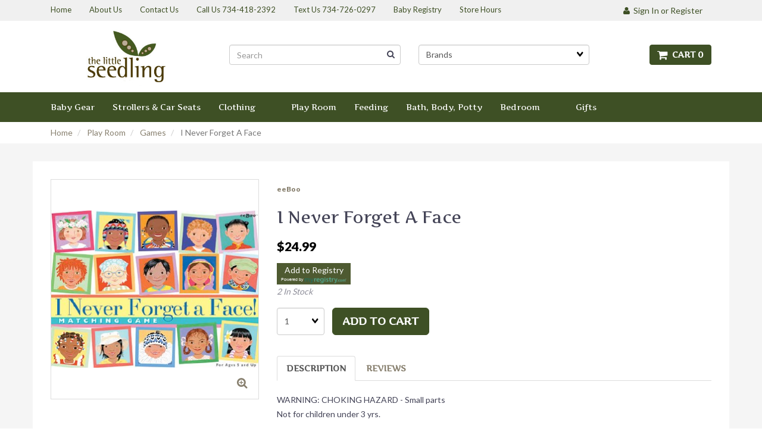

--- FILE ---
content_type: text/html; charset=UTF-8
request_url: https://www.thelittleseedling.com/i-never-forget-a-face/8178/
body_size: 16744
content:
<!doctype html>
<html>
<head>
<!-- Google Tag Manager -->
<script>(function(w,d,s,l,i){ w[l]=w[l]||[];w[l].push({'gtm.start':
new Date().getTime(),event:'gtm.js' });var f=d.getElementsByTagName(s)[0],
j=d.createElement(s),dl=l!='dataLayer'?'&l='+l:'';j.async=true;j.src=
'https://www.googletagmanager.com/gtm.js?id='+i+dl;f.parentNode.insertBefore(j,f);
})(window,document,'script','dataLayer','GTM-KLGZSBTQ');</script>
<!-- End Google Tag Manager -->
<link rel="apple-touch-icon" sizes="57x57" href="/themes/seedling/apple-icon-57x57.png">
<link rel="apple-touch-icon" sizes="60x60" href="/themes/seedling/apple-icon-60x60.png">
<link rel="apple-touch-icon" sizes="72x72" href="/themes/seedling/apple-icon-72x72.png">
<link rel="apple-touch-icon" sizes="76x76" href="/themes/seedling/apple-icon-76x76.png">
<link rel="apple-touch-icon" sizes="114x114" href="/themes/seedling/apple-icon-114x114.png">
<link rel="apple-touch-icon" sizes="120x120" href="/themes/seedling/apple-icon-120x120.png">
<link rel="apple-touch-icon" sizes="144x144" href="/themes/seedling/apple-icon-144x144.png">
<link rel="apple-touch-icon" sizes="152x152" href="/themes/seedling/apple-icon-152x152.png">
<link rel="apple-touch-icon" sizes="180x180" href="/themes/seedling/apple-icon-180x180.png">
<link rel="icon" type="image/png" sizes="192x192"  href="/themes/seedling/android-icon-192x192.png">
<link rel="icon" type="image/png" sizes="32x32" href="/themes/seedling/favicon-32x32.png">
<link rel="icon" type="image/png" sizes="96x96" href="/themes/seedling/favicon-96x96.png">
<link rel="icon" type="image/png" sizes="16x16" href="/themes/seedling/favicon-16x16.png">
<link rel="manifest" href="/manifest.json">
<meta name="msapplication-TileColor" content="#ffffff">
<meta name="msapplication-TileImage" content="/ms-icon-144x144.png">
<meta name="theme-color" content="#ffffff">  <meta property="og:site_name" content="The Little Seedling" /> <meta property="og:type" content="product" /> <meta property="og:title" content="I Never Forget A Face" /> <meta property="og:image" content="https://www.thelittleseedling.comhttps://cdn.powered-by-nitrosell.com/product_images/2/471/eb_mgface.jpg" /> <meta property="og:description" content="I Never Forget A Face: WARNING: CHOKING HAZARD - Small parts Not for children under 3 yrs." /> <meta property="product:price:amount" content="24.99" /> <meta property="product:price:currency" content="USD" />  <meta property="og:availability" content="instock" />  <meta property="og:upc" content="689196504242" />   <meta property="og:brand" content="eeBoo" />   <link rel="canonical" href="https://www.thelittleseedling.com/i-never-forget-a-face/8178/"/> <meta property="og:url" content="https://www.thelittleseedling.com/i-never-forget-a-face/8178/" />       <link rel="canonical" href="https://www.thelittleseedling.com/i-never-forget-a-face/8178/"/> <meta property="og:url" content="https://www.thelittleseedling.com/i-never-forget-a-face/8178/"/>
 <meta charset="utf-8"> <meta http-equiv="X-UA-Compatible" content="IE=edge"> <meta name="viewport" content="width=device-width, initial-scale=1.0, maximum-scale=1.0, user-scalable=0" /> <title>I Never Forget A Face - The Little Seedling</title> <link rel="preconnect" href="https://cdn.powered-by-nitrosell.com"><link rel="dns-prefetch" href="https://cdn.powered-by-nitrosell.com"><meta name="description" content="I Never Forget A Face: WARNING: CHOKING HAZARD - Small parts Not for children under 3 yrs." />
<meta name="keywords" content="I Never Forget A Face, Play Room, Games, eeBoo, ,Play Room,Games, 689196504242, buy, shop, order, store" />
<meta name="verify-v1" content="EWxHWJaadLGruaM1YMVnC0mh6ZgHc79xQct1jg6lHyY=" /> 
    <link rel="stylesheet" type="text/css" href="https://cdn.powered-by-nitrosell.com/assets/alpha/assets/stylesheets/bootstrap-3.3.5.min.css"/>
    <link rel="stylesheet" type="text/css" href="https://cdn.powered-by-nitrosell.com/assets/alpha/assets/stylesheets/font-awesome-4.6.3.min.css"/>
        <link rel="stylesheet" type="text/css" href="https://cdn.powered-by-nitrosell.com/assets/alpha/assets/stylesheets/systemv2.css?198340f501768402091" />
    <link rel="stylesheet" type="text/css" href="https://cdn.powered-by-nitrosell.com/public_html/2/471/themes/stylesheet.css?198340f501768402091" />
    <link href="https://www.thelittleseedling.com/store/go/feed-whatsnew/" rel="alternate" type="application/rss+xml" title="New Products" />
<link href="https://www.thelittleseedling.com/store/go/feed-promotion/" rel="alternate" type="application/rss+xml" title="Clearance Items" />
<script src="https://cdn.powered-by-nitrosell.com/assets/alpha/assets/js/systemv2.js?198340f501768402091"></script>
<script src="https://cdn.powered-by-nitrosell.com/assets/alpha/assets/js/productv2.js?198340f501768402091"></script>
<script> var  template = "defaultv2"</script><script async src="https://www.googletagmanager.com/gtag/js?id=UA-683319-1"></script>
                <script>
                  window.dataLayer = window.dataLayer || [];
                  function gtag(){dataLayer.push(arguments);}
                  
                  nsc(document).ready(function() {
                    gtag('js', new Date());
                    gtag('config', 'UA-683319-1');
                    gtag('set', {'currency' : 'USD'});
                    gtag('event', 'screen_view', {'screen_name' : 'I Never Forget A Face'});

          nsc('.add-to-cart').click(function() {
            var sProductCode = '689196504242';
            var nQuantity    =  nsc('#quantity').val();
            var nParsedQty   = parseInt(nQuantity);
            
            if (isNaN(nParsedQty)) {
              nQuantity = 1;
            } else {
              nQuantity = nParsedQty;
            }
          
            gtag('event', 'add_to_cart', {'items' : {'id' : sProductCode, 'quantity' : nQuantity}});
          });

          nsc('.add-to-list, .add-to-registry').click(function() {
            var sProductCode = '689196504242';
            var nQuantity    =  nsc('#quantity').val();
            var nParsedQty   = parseInt(nQuantity);
            
            if (isNaN(nParsedQty)) {
              nQuantity = 1;
            } else {
              nQuantity = nParsedQty;
            }
          
            gtag('event', 'add_to_wishlist', {'items' : {'id' : sProductCode, 'quantity' : nQuantity}});
          });

      nsc('#login-button').click(function() {
       gtag('event', 'login', {'method' : 'webstore_account'});
      });
     });
</script> <script>
  nsc(document).ready(function() {
  setCarouselTriggers();});
  setCarouselTriggers = function() {nsc('.product-carousel-specialoffer').owlCarousel({"title":"Final Sale Items","sSortField":"RAND()","nMaxCarouselLength":20});
nsc('.product-carousel-promotion').owlCarousel({"title":"Promotions","sSortField":"RAND()","nMaxCarouselLength":20});
nsc('.product-carousel-newproduct').owlCarousel({"title":"New Products","nMaxCarouselLength":20,"sSortField":"RAND()"});
nsc('.product-carousel-itemrelatedbytheme').owlCarousel({"title":"Related Items"});
nsc('.product-carousel-recentlyvieweditems').owlCarousel({"title":"Recently Viewed Items"});
nsc('.product-carousel-homepageslider').owlCarousel({"title":"Home Page Slider","singleItem":true,"navigationText":["","i class"],"autoPlay":"5000","navigation":true});
nsc('.product-carousel-history').owlCarousel({"items":10,"title":"Customers Also Bought"});
nsc('.product-carousel-kickeesale').owlCarousel({"title":"Kickee Pants Sale "});
nsc('.product-carousel-Home_Page_Slider').owlCarousel({"singleItem":true,"autoPlay":5000,"navigationText":["",""]});
};nsc(document).on('matrixupdated', function(){  setCarouselTriggers();});</script>
 <script> nsc(document).ready(function() { nsc("nav#menu").mmenu({ "navbars": [ { "position": "top", "content": [ '<form id="search_form" name="search_form" action="/store/search.asp" method="post"><input type="search" size="28" name="keyword" placeholder="Search" class="form-control" id="mobileSearch"></form>' ] } ] }); }); </script> <!-- Facebook Pixel Code -->
<script> !function(f,b,e,v,n,t,s) { if(f.fbq)return;n=f.fbq=function(){n.callMethod? n.callMethod.apply(n,arguments):n.queue.push(arguments) }; if(!f._fbq)f._fbq=n;n.push=n;n.loaded=!0;n.version='2.0'; n.queue=[];t=b.createElement(e);t.async=!0; t.src=v;s=b.getElementsByTagName(e)[0]; s.parentNode.insertBefore(t,s)}(window, document,'script', 'https://connect.facebook.net/en_US/fbevents.js'); fbq('init', '312570329186187'); fbq('track', 'PageView');
</script>
<noscript><img height="1" width="1" style="display:none" src="https://www.facebook.com/tr?id=312570329186187&ev=PageView&noscript=1"
/></noscript>
<!-- End Facebook Pixel Code -->
<style> @media only screen and (max-width: 768px) { #Header_menu { width: 100%;
}
.topbar .tablinks ul li {
float:none;
text-align:center;
} }
.brand a { width:100% !important; }
</style>  </head>
<body>
<!-- Google Tag Manager (noscript) -->
<noscript><iframe src="https://www.googletagmanager.com/ns.html?id=GTM-KLGZSBTQ"
height="0" width="0" style="display:none;visibility:hidden"></iframe></noscript>
<!-- End Google Tag Manager (noscript) -->
 <!--<div class="bar -txt-c" id="special-bar"><b>The Little Seedling is on vacation from Dec 30, 2025 through Jan 2, 2026. All pickup orders will be processed and ready for pickup starting Jan 3, 2026. Shipping orders will go out starting Jan 5, 2026.</b></div>
<style>
#special-bar {
background:#cc0007; color:#ffffff; padding: 10px 15px; text-align:center; font-size:14px;
}
</style>--> <a name="top"></a>
<div class="wholepage page-product"> <!-- Signed In -->

<!-- end Signed In -->

<!-- Sign In -->

<!-- Modal -->
<div class="modal fade" id="login-or-register" tabindex="-1" role="dialog" aria-labelledby="myModalLabel"> <div class="modal-dialog modal-lg" role="document"> <div class="modal-content"> <div class="modal-header"> <button type="button" class="close" data-dismiss="modal" aria-label="Close"><span aria-hidden="true">&times;</span></button> <h4 class="modal-title" id="myModalLabel">Sign In</h4> </div><!--modal-header--> <div class="modal-body"> <div class="container-fluid"> <div class="col-sm-6"> <form action="https://www.thelittleseedling.com/store/go/login/" method="post" name="frmLogin" id="frmLogin"> <div class="row"> <label class="col-sm-3 col-xs-4">Username:</label> <div class="col-sm-9 col-xs-8"> <div class="form-group"> <input class="form-control" type="text" size="5" maxlength="50" name="account" id="eleaccount" value="" onkeypress="submitOnEnter('frmLogin', event)" /> </div><!--form-group--> </div><!--col-sm-9 col-xs-8--> <label class="col-sm-3 col-xs-4">Password:</label> <div class="col-sm-9 col-xs-8"> <div class="form-group"> <input class="form-control" type="password" name="password" id="elepassword" size="5" maxlength="30" value="" onkeypress="submitOnEnter('frmLogin', event)" autocomplete="off" /> </div><!--form-group--> </div><!--col-sm-9 col-xs-8--> </div><!--row--> <div class="row"> <div class="col-sm-9 col-sm-offset-3 col-xs-12"> <a href="javascript:document.forms.frmLogin.submit();" class="btn btn-primary col-xs-12" id="login-button">Sign In</a> </div><!--col-sm-9 col-sm-offset-3 col-xs-12--> </div><!--row--> <div class="top-buffer text-right col-sm-offset-3"> <a href="/store/member.asp?action=forgotpassword">forgot your password?</a> </div> <div class="row top-buffer">  </div><!--top-buffer--> </form> </div><!--col-sm-6--> <div class="col-sm-5 col-sm-offset-1"> <hr class="hidden-sm hidden-md hidden-lg"> <h3>New Customer?</h3> <p>Creating a new account is quick and easy.</p> <a href="/store/member.asp?action=register" class="btn btn-default col-xs-12" id="register-button">Create Account</a> <br><br> </div><!--col-sm-5 col-sm-offset-1--> </div><!--container-fluid--> </div><!--modal-body--> </div><!--modal-content--> </div><!--modal-dialog-->
</div><!--login-or-register--> <!--END:LOGIN PANEL-->

<!--<div class="topbar hidden-xs">-->
<div class="topbar"> <div class="container"> <!--<div class="col-sm-8 hidden-xs">--> <div class="col-sm-9"> <div class="tablinks row">  <ul id="Header_menu" class="nscMenu nscMenuContainerLevel-1 Header_menu level_1 Horizontal_Menu">  <li class="nscMenuItemLevel-1 PAGE_TYPE_HOME_1 hidden-xs">  <a href="/store/"> <span class="menuItemLabel">Home</span>  </a>   </li>  <li class="nscMenuItemLevel-1 PAGE_TYPE_ABOUTUS_2 hidden-xs">  <a href="/store/go/about-us/"> <span class="menuItemLabel">About Us</span>  </a>   </li>  <li class="nscMenuItemLevel-1 PAGE_TYPE_CONTACTUS_3 hidden-xs">  <a href="/store/go/contact-us/"> <span class="menuItemLabel">Contact Us</span>  </a>   </li>  <li class="nscMenuItemLevel-1 URL headerPhone NONLINKTITLE">  <a href="tel:7344182392"> <span class="menuItemLabel">Call Us 734-418-2392</span>  </a>   </li>  <li class="nscMenuItemLevel-1 URL headerPhone NONLINKTITLE">  <a href="sms:7347260297"> <span class="menuItemLabel">Text Us 734-726-0297</span>  </a>   </li>  <li class="nscMenuItemLevel-1 URL">  <a href="http://www.thelittleseedling.com/content/20081/myregistrycom/"> <span class="menuItemLabel">Baby Registry </span>  </a>   </li>  <li class="nscMenuItemLevel-1 URL">  <a href="https://www.thelittleseedling.com/content/20305/covid-hours-update/"> <span class="menuItemLabel">Store Hours</span>  </a>   </li>  </ul>  </div><!--tablinks-->  </div><!--col-sm-8 hidden-xs--> <div class="col-sm-3">  <button type="button" class="btn btn-default btn-sm pull-right hidden-xs" data-toggle="modal" data-target="#login-or-register"><i class="fa fa-user"></i>&nbsp; Sign In or Register</button>  </div><!--col-sm-4--> </div><!--container-->
</div><!--topbar hidden-xs--> <div class="header"> <div class="container"> <div class="brand col-sm-3"> <a href="https://www.thelittleseedling.com/" style="background:url(https://cdn.powered-by-nitrosell.com/store_images/2/471/TLSlogonew.jpg)"></a> </div><!--brand col-sm-4--> <div class="col-sm-7"> <!--START FIND-->
<div class="col-sm-6 form-inline findPanel"> <form name="quick_find" id="quick-find" method="post" action="/store/search.asp"> <div class = "hidden-xs"> <input type="text" class="form-control typeahead" placeholder="Search" autofocus> <input type="button" id="quick_find_submit" value="Go" class="btn btn-default" /> </div> <div class = "hidden-sm hidden-md hidden-lg"> <input type="search" name="keyword" id="keywordsearchfield" size="10" maxlength="30" value="" class="form-control" placeholder="Search" /> <input type="submit" value="Go" class="btn btn-default" /> </div> </div><!--findPanel-->
<!--END FIND-->  <script type="text/javascript"> function themeChanged() { document.location.href = nsc('#theme_dropdown').val(); } function brandChanged() { document.location.href = nsc('#field_product_brand').val(); } function submitSearchForm() { document.getElementById('search_form').submit(); } </script> <div id="search-bar"> <form name="search_form" id="search_form" method="post" action="/city-center/138375/">   <div id="brands" class="col-sm-6 shop-by-brand "> <select name="field_product_brand" class="select form-control" id="field_product_brand" onchange="brandChanged()">
<option value="">Brands</option><option  value="/brand/4m/">4M</option>
<option  value="/brand/a-better-design/">A Better Design</option>
<option  value="/brand/absee-me/">AbSee Me</option>
<option  value="/brand/angel-dear/">Angel Dear</option>
<option  value="/brand/avenir/">Avenir</option>
<option  value="/brand/baby-bjorn/">Baby Bjorn</option>
<option  value="/brand/baby-letto/">Baby Letto</option>
<option  value="/brand/baby-paper/">Baby Paper</option>
<option  value="/brand/baby-susher/">Baby Susher</option>
<option  value="/brand/babytolove/">BabyToLove</option>
<option  value="/brand/babyzen/">BabyZen</option>
<option  value="/brand/berenguer/">Berenguer</option>
<option  value="/brand/big-discoveries/">Big Discoveries</option>
<option  value="/brand/big-moods/">Big Moods</option>
<option  value="/brand/blockaroos/">Blockaroos</option>
<option  value="/brand/blokees/">Blokees</option>
<option  value="/brand/bob/">BOB</option>
<option  value="/brand/boogie-board/">Boogie Board</option>
<option  value="/brand/boon/">Boon</option>
<option  value="/brand/bright-stripes/">Bright Stripes</option>
<option  value="/brand/brightz/">Brightz</option>
<option  value="/brand/brio/">BRIO</option>
<option  value="/brand/britax/">Britax</option>
<option  value="/brand/bruder/">Bruder</option>
<option  value="/brand/buddie-toys/">Buddie Toys</option>
<option  value="/brand/bugaboo/">Bugaboo</option>
<option  value="/brand/bumbleride/">Bumbleride</option>
<option  value="/brand/burts-bees/">Burts Bees</option>
<option  value="/brand/calis-books/">Cali's Books</option>
<option  value="/brand/calico-critters/">Calico Critters</option>
<option  value="/brand/ceaco/">Ceaco</option>
<option  value="/brand/charmit/">CharmIt</option>
<option  value="/brand/chronicle-books/">Chronicle Books</option>
<option  value="/brand/citizen-ruth/">Citizen Ruth</option>
<option  value="/brand/clek/">Clek</option>
<option  value="/brand/clixo/">Clixo</option>
<option  value="/brand/cloudb/">CloudB</option>
<option  value="/brand/connetix/">Connetix</option>
<option  value="/brand/constructive-eating/">Constructive Eating</option>
<option  value="/brand/copper-pearl/">Copper Pearl</option>
<option  value="/brand/crazy-aaron/">Crazy Aaron</option>
<option  value="/brand/creative-knitwear/">Creative Knitwear</option>
<option  value="/brand/creativity-for-kids/">Creativity for Kids</option>
<option  value="/brand/crocodile-creek/">Crocodile Creek</option>
<option  value="/brand/cuddle-and-kind/">Cuddle and Kind</option>
<option  value="/brand/cybex/">Cybex</option>
<option  value="/brand/dam/">DAM</option>
<option  value="/brand/ditty-bird/">Ditty Bird</option>
<option  value="/brand/djeco/">Djeco</option>
<option  value="/brand/do-a-dot/">Do A Dot</option>
<option  value="/brand/dolphin-hat-games/">Dolphin Hat Games</option>
<option  value="/brand/doona/">Doona</option>
<option  value="/brand/douglas/">Douglas</option>
<option  value="/brand/drip/">Drip</option>
<option  value="/brand/earth-grown-kids/">Earth Grown Kids</option>
<option  value="/brand/educational-insights/">Educational Insights</option>
<option  value="/brand/eeboo/">eeBoo</option>
<option  value="/brand/eggmazing/">Eggmazing</option>
<option  value="/brand/eo-products/">EO Products</option>
<option  value="/brand/ergobaby/">Ergobaby</option>
<option  value="/brand/ergopouch/">ErgoPouch</option>
<option  value="/brand/ezyroller/">EzyRoller</option>
<option  value="/brand/fat-brain-toys/">Fat Brain Toys</option>
<option  value="/brand/fizz-creations/">Fizz Creations</option>
<option  value="/brand/flags-for-good/">Flags for Good</option>
<option  value="/brand/floss-and-rock/">Floss and Rock</option>
<option  value="/brand/frida-baby/">Frida Baby</option>
<option  value="/brand/fun-in-motion/">Fun In Motion</option>
<option  value="/brand/fun-squared/">Fun Squared</option>
<option  value="/brand/gamewright/">Gamewright</option>
<option  value="/brand/gladfolk/">Gladfolk</option>
<option  value="/brand/glo-pals/">Glo Pals</option>
<option  value="/brand/good-game-company/">Good Game Company</option>
<option  value="/brand/gotz/">Gotz</option>
<option  value="/brand/gravitrax/">GraviTrax</option>
<option  value="/brand/great-pretenders/">Great Pretenders</option>
<option  value="/brand/guzzie-and-gus/">Guzzie and Gus</option>
<option  value="/brand/gymnic/">Gymnic</option>
<option  value="/brand/haba/">Haba</option>
<option  value="/brand/hachette/">Hachette</option>
<option  value="/brand/hanna-andersson/">Hanna Andersson</option>
<option  value="/brand/hape/">Hape</option>
<option  value="/brand/haper-collins/">Haper Collins</option>
<option  value="/brand/happy-carriers/">Happy Carriers</option>
<option  value="/brand/hatch/">Hatch</option>
<option  value="/brand/hello-blink/">Hello Blink</option>
<option  value="/brand/hey-clay/">Hey Clay</option>
<option  value="/brand/hot-focus/">Hot Focus</option>
<option  value="/brand/huggalugs/">Huggalugs</option>
<option  value="/brand/indestructibles/">Indestructibles</option>
<option  value="/brand/inviting-affairs/">Inviting Affairs</option>
<option  value="/brand/itzy-ritzy/">Itzy Ritzy</option>
<option  value="/brand/jack-rabbit-creations/">Jack Rabbit Creations</option>
<option  value="/brand/jack-rabbit-toys/">Jack Rabbit Toys</option>
<option  value="/brand/jan-and-jul/">Jan and Jul</option>
<option  value="/brand/janod/">Janod</option>
<option  value="/brand/jellycat/">Jellycat</option>
<option  value="/brand/jetkids/">JetKids</option>
<option  value="/brand/juju-and-moxie/">Juju and Moxie</option>
<option  value="/brand/jujube/">JuJuBe</option>
<option  value="/brand/kate-and-milo/">Kate and Milo</option>
<option  value="/brand/kawaii-slime/">Kawaii Slime</option>
<option  value="/brand/keekaroo/">Keekaroo</option>
<option  value="/brand/kiddikutter/">Kiddikutter</option>
<option  value="/brand/kidoozie/">Kidoozie</option>
<option  value="/brand/kittd/">Kittd</option>
<option  value="/brand/klee-naturals/">Klee Naturals</option>
<option  value="/brand/klutz/">Klutz</option>
<option  value="/brand/lamaze/">Lamaze</option>
<option  value="/brand/land-of-dough/">Land of Dough</option>
<option  value="/brand/laurence-king/">Laurence King</option>
<option  value="/brand/le-van-toy/">Le Van Toy</option>
<option  value="/brand/lego/">Lego</option>
<option  value="/brand/liki-trike/">Liki Trike</option>
<option  value="/brand/lillebaby/">Lillebaby</option>
<option  value="/brand/little-big-friends/">Little Big Friends</option>
<option  value="/brand/little-kids/">Little Kids</option>
<option  value="/brand/little-lovies-studio/">Little Lovies Studio</option>
<option  value="/brand/little-partners/">Little Partners</option>
<option  value="/brand/magicplaybook/">MagicPlayBook</option>
<option  value="/brand/magnatiles/">Magnatiles</option>
<option  value="/brand/magnetic-me/">Magnetic Me</option>
<option  value="/brand/maileg/">Maileg</option>
<option  value="/brand/manhattan-toy-company/">Manhattan Toy Company</option>
<option  value="/brand/marvins-magic/">Marvins Magic</option>
<option  value="/brand/mavibandz/">MaviBandz</option>
<option  value="/brand/maxi-cosi/">Maxi Cosi</option>
<option  value="/brand/melissa-and-doug/">Melissa and Doug</option>
<option  value="/brand/mentari/">Mentari</option>
<option  value="/brand/michigan-awesome/">Michigan Awesome</option>
<option  value="/brand/microkickboard/">Microkickboard</option>
<option  value="/brand/mifold/">Mifold</option>
<option  value="/brand/mila-and-rose/">Mila and Rose</option>
<option  value="/brand/mindware/">Mindware</option>
<option  value="/brand/minikane/">Minikane</option>
<option  value="/brand/mobi/">Mobi</option>
<option  value="/brand/modern-sprout/">Modern Sprout</option>
<option  value="/brand/moonlight-slumber/">Moonlight Slumber</option>
<option  value="/brand/mouthy-broad/">Mouthy Broad</option>
<option  value="/brand/mudpuppy/">Mudpuppy</option>
<option  value="/brand/mushie/">Mushie</option>
<option  value="/brand/namesake/">Namesake</option>
<option  value="/brand/nanny-years/">Nanny Years</option>
<option  value="/brand/natterdoodle/">Natterdoodle</option>
<option  value="/brand/needoh/">NeeDoh</option>
<option  value="/brand/noriter-project/">Noriter Project</option>
<option  value="/brand/northern-classics/">Northern Classics</option>
<option  value="/brand/nuna/">Nuna</option>
<option  value="/brand/oli-and-carol/">Oli and Carol</option>
<option  value="/brand/ooly/">Ooly</option>
<option  value="/brand/oopsie-daisy/">Oopsie Daisy</option>
<option  value="/brand/orb/">Orb</option>
<option  value="/brand/orb-toys/">Orb Toys</option>
<option  value="/brand/paper-house-productions/">Paper House Productions</option>
<option  value="/brand/parker-house/">Parker House</option>
<option  value="/brand/party-of-one/">Party of One</option>
<option  value="/brand/patagonia/">Patagonia</option>
<option  value="/brand/peaceable-kingdom/">Peaceable Kingdom</option>
<option  value="/brand/peachybbies/">Peachybbies</option>
<option  value="/brand/pearhead/">Pearhead</option>
<option  value="/brand/peg/">Peg</option>
<option  value="/brand/penguin-publishing/">Penguin Publishing</option>
<option  value="/brand/perler/">Perler</option>
<option  value="/brand/petit-collage/">Petit Collage</option>
<option  value="/brand/piggy-paint/">Piggy Paint</option>
<option  value="/brand/play/">Play+</option>
<option  value="/brand/plus-plus/">Plus Plus</option>
<option  value="/brand/popdarts/">Popdarts</option>
<option  value="/brand/prince-lionheart/">Prince Lionheart</option>
<option  value="/brand/project-genius/">Project Genius</option>
<option  value="/brand/quarto/">Quarto</option>
<option  value="/brand/quincy-mae/">Quincy Mae</option>
<option  value="/brand/quut/">Quut</option>
<option  value="/brand/railcubes/">Railcubes</option>
<option  value="/brand/ravensburger/">Ravensburger</option>
<option  value="/brand/robeez/">Robeez</option>
<option  value="/brand/rock-scissor-paper/">Rock Scissor Paper</option>
<option  value="/brand/rollic/">Rollic</option>
<option  value="/brand/roshambo/">Roshambo</option>
<option  value="/brand/saranoni/">Saranoni</option>
<option  value="/brand/sassy/">Sassy</option>
<option  value="/brand/scentco/">Scentco</option>
<option  value="/brand/science-can/">Science Can</option>
<option  value="/brand/shopsoursweetener/">ShopSourSweetener</option>
<option  value="/brand/simon-schuster/">Simon Schuster</option>
<option  value="/brand/sleeping-bear-press/">Sleeping Bear Press</option>
<option  value="/brand/sloe-gin-fizz/">Sloe Gin Fizz</option>
<option  value="/brand/smart-noggin/">Smart Noggin</option>
<option  value="/brand/smart-toys/">Smart Toys</option>
<option  value="/brand/smartwool/">Smartwool</option>
<option  value="/brand/smoko/">Smoko</option>
<option  value="/brand/snuz/">Snuz</option>
<option  value="/brand/solly-baby/">Solly Baby</option>
<option  value="/brand/sophie-the-giraffe/">Sophie the Giraffe</option>
<option  value="/brand/speedy-monkey/">Speedy Monkey</option>
<option  value="/brand/speks/">Speks</option>
<option  value="/brand/spin-copter/">Spin Copter</option>
<option  value="/brand/spirograph/">Spirograph</option>
<option  value="/brand/spy-labs/">Spy Labs</option>
<option  value="/brand/squishables/">Squishables</option>
<option  value="/brand/stacked-sweetly/">Stacked Sweetly</option>
<option  value="/brand/stokke/">Stokke</option>
<option  value="/brand/stomp-rockets/">Stomp Rockets</option>
<option  value="/brand/stop-rockets/">Stop Rockets</option>
<option  value="/brand/strolee/">Strolee</option>
<option  value="/brand/sugar-maple/">Sugar + Maple</option>
<option  value="/brand/sunday-afternoons/">Sunday Afternoons</option>
<option  value="/brand/swaddelini/">Swaddelini</option>
<option  value="/brand/thames-and-kosmos/">Thames and Kosmos</option>
<option  value="/brand/the-little-seedling/">The Little Seedling</option>
<option  value="/brand/the-mitten-state/">The Mitten State</option>
<option  value="/brand/the-state-sticker/">The State Sticker</option>
<option  value="/brand/thinair/">ThinAir</option>
<option  value="/brand/think-baby/">Think Baby</option>
<option  value="/brand/thinkfun/">ThinkFun</option>
<option  value="/brand/three-little-anchors/">Three Little Anchors</option>
<option  value="/brand/three-potato-four/">Three Potato Four</option>
<option  value="/brand/thule/">Thule</option>
<option  value="/brand/tiny-victories/">Tiny Victories</option>
<option  value="/brand/tomy/">Tomy</option>
<option  value="/brand/toy-network/">Toy Network</option>
<option  value="/brand/toysmith/">Toysmith</option>
<option  value="/brand/tuffo/">Tuffo</option>
<option  value="/brand/tush-baby/">Tush Baby</option>
<option  value="/brand/two-sisters-spa/">Two Sisters Spa</option>
<option  value="/brand/unbuckleme/">Unbuckleme</option>
<option  value="/brand/uncle-goose/">Uncle Goose</option>
<option  value="/brand/university-games/">University Games</option>
<option  value="/brand/upbounders/">Upbounders</option>
<option  value="/brand/uppababy/">Uppababy</option>
<option  value="/brand/urban-infant/">Urban Infant</option>
<option  value="/brand/veer/">Veer</option>
<option  value="/brand/wachitude/">Wachitude</option>
<option  value="/brand/watchitude/">Watchitude</option>
<option  value="/brand/wayb/">WayB</option>
<option  value="/brand/wes-and-willy/">Wes and Willy</option>
<option  value="/brand/wheelybug/">WheelyBug</option>
<option  value="/brand/wildbird/">Wildbird</option>
<option  value="/brand/wonder-and-wise/">Wonder and Wise</option>
<option  value="/brand/wonderfold/">Wonderfold</option>
<option  value="/brand/workman-publishing/">Workman Publishing</option>
<option  value="/brand/worthwhile-paper/">Worthwhile Paper</option>
<option  value="/brand/yoto/">Yoto</option>
<option  value="/brand/young-wild/">Young + Wild</option>
<option  value="/brand/zorbitz/">Zorbitz</option>
<option  value="/brand/zutano/">Zutano</option>
</select>
 <p>&nbsp;</p> </div>   </form> </div>  </div><!--col-sm-6 hidden-xs--> <div class="col-sm-2 hidden-xs" id="cartButton"> <div id='nsc_cart_container'> <!--START:CART-->

<ul> <li class="dropdown"> <a href="#" class="dropdown-toggle btn btn-primary" data-toggle="dropdown" role="button" aria-expanded="false"> <i class="fa fa-shopping-cart fa-lg"></i>&nbsp; Cart 0 </a> <ul class="dropdown-menu dropdown-cart" role="menu">  <div class = "text-center cartEmptyBasket">Your basket is empty.</div> <!--endIfThereAre basketitems--> </ul><!--dropdown-menu--> </li><!--dropdown-->

</ul> </div> </div><!--cartButton--> </div><!--container-->
</div><!--header--> <script>
<!--
var arrSelectedNavAttr = {"department":{"type":"department", "id":"1060"},"category":{"type":"category", "id":"104"}};
-->
</script>
 <nav class="navbar navbar-static-top navbar-inverse" data-spy="affix" data-offset-top="240"> <div class="container"> <div class="navbar-header"> <a href="#menu" class="btn btn-primary hidden-sm hidden-md hidden-lg pull-right mobileMenuLink"><i class="fa fa-bars"></i>&nbsp; Menu</a>  <button type="button" class="btn btn-primary hidden-sm hidden-md hidden-lg signIn" data-toggle="modal" data-target="#login-or-register"><i class="fa fa-user"></i>&nbsp;Sign In</button>  <span class="hidden-sm hidden-md hidden-lg cartMobile pull-left"> <div id='nsc_cart_container'> <!--START:CART-->

<ul> <li class="dropdown"> <a href="#" class="dropdown-toggle btn btn-primary" data-toggle="dropdown" role="button" aria-expanded="false"> <i class="fa fa-shopping-cart fa-lg"></i>&nbsp; Cart 0 </a> <ul class="dropdown-menu dropdown-cart" role="menu">  <div class = "text-center cartEmptyBasket">Your basket is empty.</div> <!--endIfThereAre basketitems--> </ul><!--dropdown-menu--> </li><!--dropdown-->

</ul> </div> </span> <nav id="menu" class="hidden-sm hidden-md hidden-lg">  <ul id="Store_Navigation" class="nscMenu nscMenuContainerLevel-1 Store_Navigation level_1 Horizontal_Nav_Menu">  <li class="nscMenuItemLevel-1 DEPARTMENT_1083 ">  <a href="/department/1083/baby-gear/"> <span class="menuItemLabel">Baby Gear</span>  </a>   <ul class="nscMenuContainerLevel-2 level_2">   <li class="nscMenuItemLevel-2 CATEGORY_705">  <a href="/store/category/1083/705/blankets/"> <span class="nscMenuItemLabel">Blankets</span>  </a>   </li>    <li class="nscMenuItemLevel-2 CATEGORY_500">  <a href="/store/category/1083/500/bouncers/"> <span class="nscMenuItemLabel">Bouncers</span>  </a>   </li>    <li class="nscMenuItemLevel-2 CATEGORY_418">  <a href="/store/category/1083/418/diaper-bags/"> <span class="nscMenuItemLabel">Diaper Bags</span>  </a>   </li>    <li class="nscMenuItemLevel-2 CATEGORY_623">  <a href="/store/category/1083/623/high-chairs-and-boosters/"> <span class="nscMenuItemLabel">High Chairs and Boosters</span>  </a>   </li>    <li class="nscMenuItemLevel-2 CATEGORY_621">  <a href="/store/category/1083/621/learning-tower/"> <span class="nscMenuItemLabel">Learning Tower</span>  </a>   </li>    <li class="nscMenuItemLevel-2 CATEGORY_628">  <a href="/store/category/1083/628/sleep-sacks-and-swaddles/"> <span class="nscMenuItemLabel">Sleep Sacks and Swaddles</span>  </a>   </li>    <li class="nscMenuItemLevel-2 CATEGORY_667">  <a href="/store/category/1083/667/slings-and-carriers/"> <span class="nscMenuItemLabel">Slings and Carriers</span>  </a>   </li>    <li class="nscMenuItemLevel-2 CATEGORY_533">  <a href="/store/category/1083/533/teething-and-pacifiers/"> <span class="nscMenuItemLabel">Teething and Pacifiers</span>  </a>   </li>    <li class="nscMenuItemLevel-2 CATEGORY_624">  <a href="/store/category/1083/624/travel-cribs-and-bassinets/"> <span class="nscMenuItemLabel">Travel Cribs and Bassinets</span>  </a>   </li>                                                                                                                                                                                         </ul>  </li>  <li class="nscMenuItemLevel-1 DEPARTMENT_1071 ">  <a href="/department/1071/strollers-and-car-seats/"> <span class="menuItemLabel">Strollers & Car Seats</span>  </a>   <ul class="nscMenuContainerLevel-2 level_2">                     <li class="nscMenuItemLevel-2 CATEGORY_589">  <a href="/store/category/1071/589/booster-seats/"> <span class="nscMenuItemLabel">Booster Seats</span>  </a>   </li>    <li class="nscMenuItemLevel-2 CATEGORY_654">  <a href="/store/category/1071/654/car-seat-accessories/"> <span class="nscMenuItemLabel">Car Seat Accessories</span>  </a>   </li>    <li class="nscMenuItemLevel-2 CATEGORY_586">  <a href="/store/category/1071/586/convertible-car-seats/"> <span class="nscMenuItemLabel">Convertible Car Seats</span>  </a>   </li>    <li class="nscMenuItemLevel-2 CATEGORY_612">  <a href="/store/category/1071/612/double-strollers/"> <span class="nscMenuItemLabel">Double Strollers</span>  </a>   </li>    <li class="nscMenuItemLevel-2 CATEGORY_590">  <a href="/store/category/1071/590/forward-facing-harness-seats/"> <span class="nscMenuItemLabel">Forward Facing Harness Seats</span>  </a>   </li>    <li class="nscMenuItemLevel-2 CATEGORY_587">  <a href="/store/category/1071/587/infant-car-seats/"> <span class="nscMenuItemLabel">Infant Car Seats</span>  </a>   </li>    <li class="nscMenuItemLevel-2 CATEGORY_611">  <a href="/store/category/1071/611/single-strollers/"> <span class="nscMenuItemLabel">Single Strollers</span>  </a>   </li>    <li class="nscMenuItemLevel-2 CATEGORY_471">  <a href="/store/category/1071/471/stroller-accessories/"> <span class="nscMenuItemLabel">Stroller Accessories</span>  </a>   </li>    <li class="nscMenuItemLevel-2 CATEGORY_707">  <a href="/store/category/1071/707/stroller-wagons/"> <span class="nscMenuItemLabel">Stroller Wagons</span>  </a>   </li>    <li class="nscMenuItemLevel-2 CATEGORY_600">  <a href="/store/category/1071/600/travel-systems/"> <span class="nscMenuItemLabel">Travel Systems</span>  </a>   </li>                                                                                                                                                                     </ul>  </li>  <li class="nscMenuItemLevel-1 DEPARTMENT_1058 ">  <a href="/department/1058/clothing/"> <span class="menuItemLabel">Clothing</span>  </a>   <ul class="nscMenuContainerLevel-2 level_2">                                         <li class="nscMenuItemLevel-2 CATEGORY_710">  <a href="/store/category/1058/710/bags/"> <span class="nscMenuItemLabel">Bags</span>  </a>   </li>    <li class="nscMenuItemLevel-2 CATEGORY_488">  <a href="/store/category/1058/488/dresses/"> <span class="nscMenuItemLabel">Dresses</span>  </a>   </li>    <li class="nscMenuItemLevel-2 CATEGORY_634">  <a href="/store/category/1058/634/ear-and-eye-protection/"> <span class="nscMenuItemLabel">Ear and Eye Protection</span>  </a>   </li>    <li class="nscMenuItemLevel-2 CATEGORY_698">  <a href="/store/category/1058/698/footies/"> <span class="nscMenuItemLabel">Footies</span>  </a>   </li>    <li class="nscMenuItemLevel-2 CATEGORY_629">  <a href="/store/category/1058/629/hair-accessories/"> <span class="nscMenuItemLabel">Hair Accessories</span>  </a>   </li>    <li class="nscMenuItemLevel-2 CATEGORY_316">  <a href="/store/category/1058/316/hats/"> <span class="nscMenuItemLabel">Hats</span>  </a>   </li>    <li class="nscMenuItemLevel-2 CATEGORY_681">  <a href="/store/category/1058/681/hoodies-and-jackets/"> <span class="nscMenuItemLabel">Hoodies and Jackets</span>  </a>   </li>    <li class="nscMenuItemLevel-2 CATEGORY_631">  <a href="/store/category/1058/631/kids-jewelry/"> <span class="nscMenuItemLabel">Kid's Jewelry</span>  </a>   </li>    <li class="nscMenuItemLevel-2 CATEGORY_312">  <a href="/store/category/1058/312/layette/"> <span class="nscMenuItemLabel">Layette</span>  </a>   </li>    <li class="nscMenuItemLevel-2 CATEGORY_483">  <a href="/store/category/1058/483/onsies/"> <span class="nscMenuItemLabel">Onsies</span>  </a>   </li>    <li class="nscMenuItemLevel-2 CATEGORY_490">  <a href="/store/category/1058/490/outerwear/"> <span class="nscMenuItemLabel">Outerwear</span>  </a>   </li>    <li class="nscMenuItemLevel-2 CATEGORY_510">  <a href="/store/category/1058/510/pajamas/"> <span class="nscMenuItemLabel">Pajamas</span>  </a>   </li>    <li class="nscMenuItemLevel-2 CATEGORY_484">  <a href="/store/category/1058/484/pants/"> <span class="nscMenuItemLabel">Pants</span>  </a>   </li>    <li class="nscMenuItemLevel-2 CATEGORY_693">  <a href="/store/category/1058/693/rain-gear/"> <span class="nscMenuItemLabel">Rain Gear</span>  </a>   </li>    <li class="nscMenuItemLevel-2 CATEGORY_486">  <a href="/store/category/1058/486/rompers-and-coveralls/"> <span class="nscMenuItemLabel">Rompers and Coveralls</span>  </a>   </li>    <li class="nscMenuItemLevel-2 CATEGORY_703">  <a href="/store/category/1058/703/sets/"> <span class="nscMenuItemLabel">Sets</span>  </a>   </li>    <li class="nscMenuItemLevel-2 CATEGORY_669">  <a href="/store/category/1058/669/slippers-and-booties/"> <span class="nscMenuItemLabel">Slippers and Booties</span>  </a>   </li>    <li class="nscMenuItemLevel-2 CATEGORY_630">  <a href="/store/category/1058/630/socks-and-tights/"> <span class="nscMenuItemLabel">Socks and Tights</span>  </a>   </li>    <li class="nscMenuItemLevel-2 CATEGORY_689">  <a href="/store/category/1058/689/sun-hats/"> <span class="nscMenuItemLabel">Sun Hats</span>  </a>   </li>    <li class="nscMenuItemLevel-2 CATEGORY_680">  <a href="/store/category/1058/680/sweaters/"> <span class="nscMenuItemLabel">Sweaters</span>  </a>   </li>    <li class="nscMenuItemLevel-2 CATEGORY_645">  <a href="/store/category/1058/645/swim/"> <span class="nscMenuItemLabel">Swim</span>  </a>   </li>    <li class="nscMenuItemLevel-2 CATEGORY_485">  <a href="/store/category/1058/485/tops/"> <span class="nscMenuItemLabel">Tops</span>  </a>   </li>    <li class="nscMenuItemLevel-2 CATEGORY_696">  <a href="/store/category/1058/696/winter-hats-and-mittens/"> <span class="nscMenuItemLabel">Winter Hats and Mittens</span>  </a>   </li>                                                                                                                       </ul>  </li>  <li class="nscMenuItemLevel-1 DEPARTMENT_1092 ">  <span> <span class="menuItemLabel"></span>  </span>   </li>  <li class="nscMenuItemLevel-1 DEPARTMENT_1060 ">  <a href="/department/1060/play-room/"> <span class="menuItemLabel">Play Room</span>  </a>   <ul class="nscMenuContainerLevel-2 level_2">                                                                                       <li class="nscMenuItemLevel-2 CATEGORY_101">  <a href="/store/category/1060/101/art/"> <span class="nscMenuItemLabel">Art</span>  </a>   </li>    <li class="nscMenuItemLevel-2 CATEGORY_706">  <a href="/store/category/1060/706/audio-players/"> <span class="nscMenuItemLabel">Audio Players</span>  </a>   </li>    <li class="nscMenuItemLevel-2 CATEGORY_102">  <a href="/store/category/1060/102/babys-room/"> <span class="nscMenuItemLabel">Baby's Room</span>  </a>   </li>    <li class="nscMenuItemLevel-2 CATEGORY_103">  <a href="/store/category/1060/103/babytoys/"> <span class="nscMenuItemLabel">BabyToys</span>  </a>   </li>    <li class="nscMenuItemLevel-2 CATEGORY_213">  <a href="/store/category/1060/213/blocks/"> <span class="nscMenuItemLabel">Blocks</span>  </a>   </li>    <li class="nscMenuItemLevel-2 CATEGORY_470">  <a href="/store/category/1060/470/books/"> <span class="nscMenuItemLabel">Books</span>  </a>   </li>    <li class="nscMenuItemLevel-2 CATEGORY_321">  <a href="/store/category/1060/321/doll-house/"> <span class="nscMenuItemLabel">Doll House</span>  </a>   </li>    <li class="nscMenuItemLevel-2 CATEGORY_263">  <a href="/store/category/1060/263/dolls/"> <span class="nscMenuItemLabel">Dolls</span>  </a>   </li>    <li class="nscMenuItemLevel-2 CATEGORY_708">  <a href="/store/category/1060/708/dress-up/"> <span class="nscMenuItemLabel">Dress Up</span>  </a>   </li>    <li class="nscMenuItemLevel-2 CATEGORY_700">  <a href="/store/category/1060/700/fidget-and-pop/"> <span class="nscMenuItemLabel">Fidget and Pop</span>  </a>   </li>    <li class="nscMenuItemLevel-2 CATEGORY_678">  <a href="/store/category/1060/678/for-bigger-kids/"> <span class="nscMenuItemLabel">For Bigger Kids</span>  </a>   </li>    <li class="nscMenuItemLevel-2 CATEGORY_104">  <a href="/store/category/1060/104/games/"> <span class="nscMenuItemLabel">Games</span>  </a>   </li>    <li class="nscMenuItemLevel-2 CATEGORY_697">  <a href="/store/category/1060/697/holiday-and-novelty/"> <span class="nscMenuItemLabel">Holiday and Novelty</span>  </a>   </li>    <li class="nscMenuItemLevel-2 CATEGORY_690">  <a href="/store/category/1060/690/indoor-active-play/"> <span class="nscMenuItemLabel">Indoor Active Play</span>  </a>   </li>    <li class="nscMenuItemLevel-2 CATEGORY_105">  <a href="/store/category/1060/105/kids-room/"> <span class="nscMenuItemLabel">Kids Room</span>  </a>   </li>    <li class="nscMenuItemLevel-2 CATEGORY_106">  <a href="/store/category/1060/106/kitchen-play/"> <span class="nscMenuItemLabel">Kitchen Play</span>  </a>   </li>    <li class="nscMenuItemLevel-2 CATEGORY_694">  <a href="/store/category/1060/694/magnetic-play/"> <span class="nscMenuItemLabel">Magnetic Play</span>  </a>   </li>    <li class="nscMenuItemLevel-2 CATEGORY_343">  <a href="/store/category/1060/343/marble-runs/"> <span class="nscMenuItemLabel">Marble Runs</span>  </a>   </li>    <li class="nscMenuItemLevel-2 CATEGORY_465">  <a href="/store/category/1060/465/music-makers/"> <span class="nscMenuItemLabel">Music Makers</span>  </a>   </li>    <li class="nscMenuItemLevel-2 CATEGORY_354">  <a href="/store/category/1060/354/outdoors/"> <span class="nscMenuItemLabel">Outdoors</span>  </a>   </li>    <li class="nscMenuItemLevel-2 CATEGORY_220">  <a href="/store/category/1060/220/plush/"> <span class="nscMenuItemLabel">Plush</span>  </a>   </li>    <li class="nscMenuItemLevel-2 CATEGORY_214">  <a href="/store/category/1060/214/pretend-play/"> <span class="nscMenuItemLabel">Pretend Play</span>  </a>   </li>    <li class="nscMenuItemLevel-2 CATEGORY_215">  <a href="/store/category/1060/215/push-and-pull-toys/"> <span class="nscMenuItemLabel">Push and Pull Toys</span>  </a>   </li>    <li class="nscMenuItemLevel-2 CATEGORY_184">  <a href="/store/category/1060/184/puzzles/"> <span class="nscMenuItemLabel">Puzzles</span>  </a>   </li>    <li class="nscMenuItemLevel-2 CATEGORY_472">  <a href="/store/category/1060/472/riding-toys-and-bikes/"> <span class="nscMenuItemLabel">Riding Toys and Bikes</span>  </a>   </li>    <li class="nscMenuItemLevel-2 CATEGORY_670">  <a href="/store/category/1060/670/science/"> <span class="nscMenuItemLabel">Science</span>  </a>   </li>    <li class="nscMenuItemLevel-2 CATEGORY_709">  <a href="/store/category/1060/709/slime-and-dough/"> <span class="nscMenuItemLabel">Slime and Dough</span>  </a>   </li>    <li class="nscMenuItemLevel-2 CATEGORY_685">  <a href="/store/category/1060/685/stickers/"> <span class="nscMenuItemLabel">Stickers</span>  </a>   </li>    <li class="nscMenuItemLevel-2 CATEGORY_212">  <a href="/store/category/1060/212/toddler-toys/"> <span class="nscMenuItemLabel">Toddler Toys</span>  </a>   </li>    <li class="nscMenuItemLevel-2 CATEGORY_108">  <a href="/store/category/1060/108/train-sets/"> <span class="nscMenuItemLabel">Train Sets</span>  </a>   </li>    <li class="nscMenuItemLevel-2 CATEGORY_496">  <a href="/store/category/1060/496/vehicles/"> <span class="nscMenuItemLabel">Vehicles</span>  </a>   </li>    <li class="nscMenuItemLevel-2 CATEGORY_251">  <a href="/store/category/1060/251/wooden-kitchens/"> <span class="nscMenuItemLabel">Wooden Kitchens</span>  </a>   </li>                                                       </ul>  </li>  <li class="nscMenuItemLevel-1 DEPARTMENT_1073 ">  <a href="/department/1073/feeding-and-eating/"> <span class="menuItemLabel">Feeding</span>  </a>   <ul class="nscMenuContainerLevel-2 level_2">                                                                                                                                                       <li class="nscMenuItemLevel-2 CATEGORY_657">  <a href="/store/category/1073/657/backpacks-and-lunch-boxes/"> <span class="nscMenuItemLabel">Backpacks and Lunch Boxes</span>  </a>   </li>    <li class="nscMenuItemLevel-2 CATEGORY_241">  <a href="/store/category/1073/241/bibs/"> <span class="nscMenuItemLabel">Bibs</span>  </a>   </li>    <li class="nscMenuItemLevel-2 CATEGORY_642">  <a href="/store/category/1073/642/clean-up/"> <span class="nscMenuItemLabel">Clean Up</span>  </a>   </li>    <li class="nscMenuItemLevel-2 CATEGORY_549">  <a href="/store/category/1073/549/food-and-snacks/"> <span class="nscMenuItemLabel">Food and Snacks</span>  </a>   </li>    <li class="nscMenuItemLevel-2 CATEGORY_271">  <a href="/store/category/1073/271/food-supplies/"> <span class="nscMenuItemLabel">Food Supplies</span>  </a>   </li>    <li class="nscMenuItemLevel-2 CATEGORY_450">  <a href="/store/category/1073/450/kid-drinks/"> <span class="nscMenuItemLabel">Kid Drinks</span>  </a>   </li>    <li class="nscMenuItemLevel-2 CATEGORY_520">  <a href="/store/category/1073/520/nursing-and-pumping/"> <span class="nscMenuItemLabel">Nursing and Pumping</span>  </a>   </li>    <li class="nscMenuItemLevel-2 CATEGORY_638">  <a href="/store/category/1073/638/place-settings/"> <span class="nscMenuItemLabel">Place Settings</span>  </a>   </li>                                       </ul>  </li>  <li class="nscMenuItemLevel-1 DEPARTMENT_1086 ">  <a href="/department/1086/bath-body-potty/"> <span class="menuItemLabel">Bath, Body, Potty</span>  </a>   <ul class="nscMenuContainerLevel-2 level_2">                                                                                                                                                                       <li class="nscMenuItemLevel-2 CATEGORY_431">  <a href="/store/category/1086/431/bath-towels/"> <span class="nscMenuItemLabel">Bath Towels</span>  </a>   </li>    <li class="nscMenuItemLevel-2 CATEGORY_430">  <a href="/store/category/1086/430/bath-toys/"> <span class="nscMenuItemLabel">Bath Toys</span>  </a>   </li>    <li class="nscMenuItemLevel-2 CATEGORY_437">  <a href="/store/category/1086/437/getting-clean/"> <span class="nscMenuItemLabel">Getting Clean</span>  </a>   </li>    <li class="nscMenuItemLevel-2 CATEGORY_597">  <a href="/store/category/1086/597/hair-care/"> <span class="nscMenuItemLabel">Hair Care</span>  </a>   </li>    <li class="nscMenuItemLevel-2 CATEGORY_535">  <a href="/store/category/1086/535/health/"> <span class="nscMenuItemLabel">Health</span>  </a>   </li>    <li class="nscMenuItemLevel-2 CATEGORY_702">  <a href="/store/category/1086/702/makeup/"> <span class="nscMenuItemLabel">Makeup</span>  </a>   </li>    <li class="nscMenuItemLevel-2 CATEGORY_601">  <a href="/store/category/1086/601/nail-care/"> <span class="nscMenuItemLabel">Nail Care</span>  </a>   </li>    <li class="nscMenuItemLevel-2 CATEGORY_509">  <a href="/store/category/1086/509/oral-care/"> <span class="nscMenuItemLabel">Oral Care</span>  </a>   </li>    <li class="nscMenuItemLevel-2 CATEGORY_607">  <a href="/store/category/1086/607/outdoor-care/"> <span class="nscMenuItemLabel">Outdoor Care</span>  </a>   </li>    <li class="nscMenuItemLevel-2 CATEGORY_598">  <a href="/store/category/1086/598/potties/"> <span class="nscMenuItemLabel">Potties</span>  </a>   </li>    <li class="nscMenuItemLevel-2 CATEGORY_446">  <a href="/store/category/1086/446/skin-care/"> <span class="nscMenuItemLabel">Skin Care</span>  </a>   </li>    <li class="nscMenuItemLevel-2 CATEGORY_429">  <a href="/store/category/1086/429/tub-time/"> <span class="nscMenuItemLabel">Tub Time</span>  </a>   </li>               </ul>  </li>  <li class="nscMenuItemLevel-1 DEPARTMENT_1070 ">  <a href="/department/1070/bedroom/"> <span class="menuItemLabel">Bedroom</span>  </a>   <ul class="nscMenuContainerLevel-2 level_2">                                                                                                                                                                                               <li class="nscMenuItemLevel-2 CATEGORY_349">  <a href="/store/category/1070/349/changing-tables/"> <span class="nscMenuItemLabel">Changing Tables</span>  </a>   </li>    <li class="nscMenuItemLevel-2 CATEGORY_387">  <a href="/store/category/1070/387/cribs-and-furniture/"> <span class="nscMenuItemLabel">Cribs and Furniture</span>  </a>   </li>    <li class="nscMenuItemLevel-2 CATEGORY_464">  <a href="/store/category/1070/464/mattresses-and-bedding/"> <span class="nscMenuItemLabel">Mattresses and Bedding</span>  </a>   </li>    <li class="nscMenuItemLevel-2 CATEGORY_625">  <a href="/store/category/1070/625/night-lights-and-sounds/"> <span class="nscMenuItemLabel">Night Lights and Sounds</span>  </a>   </li>       </ul>  </li>  <li class="nscMenuItemLevel-1 DEPARTMENT_1049 ">  <span> <span class="menuItemLabel"></span>  </span>   </li>  <li class="nscMenuItemLevel-1 DEPARTMENT_1074 ">  <a href="/department/1074/gift-certificates/"> <span class="menuItemLabel">Gifts</span>  </a>   <ul class="nscMenuContainerLevel-2 level_2">                                                                                                                                                                                                       <li class="nscMenuItemLevel-2 CATEGORY_599">  <a href="/store/category/1074/599/cards/"> <span class="nscMenuItemLabel">Cards</span>  </a>   </li>    <li class="nscMenuItemLevel-2 CATEGORY_245">  <a href="/store/category/1074/245/gift-certificates-0/"> <span class="nscMenuItemLabel">Gift Certificates [0]</span>  </a>   </li>   </ul>  </li>  </ul>  </nav> <nav class="hidden-xs">  <ul id="Store_Navigation" class="nscMenu nscMenuContainerLevel-1 Store_Navigation level_1 Horizontal_Nav_Menu">  <li class="nscMenuItemLevel-1 DEPARTMENT_1083 ">  <a href="/department/1083/baby-gear/"> <span class="menuItemLabel">Baby Gear</span>  </a>   <ul class="nscMenuContainerLevel-2 level_2">   <li class="nscMenuItemLevel-2 CATEGORY_705">  <a href="/store/category/1083/705/blankets/"> <span class="nscMenuItemLabel">Blankets</span>  </a>   </li>    <li class="nscMenuItemLevel-2 CATEGORY_500">  <a href="/store/category/1083/500/bouncers/"> <span class="nscMenuItemLabel">Bouncers</span>  </a>   </li>    <li class="nscMenuItemLevel-2 CATEGORY_418">  <a href="/store/category/1083/418/diaper-bags/"> <span class="nscMenuItemLabel">Diaper Bags</span>  </a>   </li>    <li class="nscMenuItemLevel-2 CATEGORY_623">  <a href="/store/category/1083/623/high-chairs-and-boosters/"> <span class="nscMenuItemLabel">High Chairs and Boosters</span>  </a>   </li>    <li class="nscMenuItemLevel-2 CATEGORY_621">  <a href="/store/category/1083/621/learning-tower/"> <span class="nscMenuItemLabel">Learning Tower</span>  </a>   </li>    <li class="nscMenuItemLevel-2 CATEGORY_628">  <a href="/store/category/1083/628/sleep-sacks-and-swaddles/"> <span class="nscMenuItemLabel">Sleep Sacks and Swaddles</span>  </a>   </li>    <li class="nscMenuItemLevel-2 CATEGORY_667">  <a href="/store/category/1083/667/slings-and-carriers/"> <span class="nscMenuItemLabel">Slings and Carriers</span>  </a>   </li>    <li class="nscMenuItemLevel-2 CATEGORY_533">  <a href="/store/category/1083/533/teething-and-pacifiers/"> <span class="nscMenuItemLabel">Teething and Pacifiers</span>  </a>   </li>    <li class="nscMenuItemLevel-2 CATEGORY_624">  <a href="/store/category/1083/624/travel-cribs-and-bassinets/"> <span class="nscMenuItemLabel">Travel Cribs and Bassinets</span>  </a>   </li>                                                                                                                                                                                         </ul>  </li>  <li class="nscMenuItemLevel-1 DEPARTMENT_1071 ">  <a href="/department/1071/strollers-and-car-seats/"> <span class="menuItemLabel">Strollers & Car Seats</span>  </a>   <ul class="nscMenuContainerLevel-2 level_2">                     <li class="nscMenuItemLevel-2 CATEGORY_589">  <a href="/store/category/1071/589/booster-seats/"> <span class="nscMenuItemLabel">Booster Seats</span>  </a>   </li>    <li class="nscMenuItemLevel-2 CATEGORY_654">  <a href="/store/category/1071/654/car-seat-accessories/"> <span class="nscMenuItemLabel">Car Seat Accessories</span>  </a>   </li>    <li class="nscMenuItemLevel-2 CATEGORY_586">  <a href="/store/category/1071/586/convertible-car-seats/"> <span class="nscMenuItemLabel">Convertible Car Seats</span>  </a>   </li>    <li class="nscMenuItemLevel-2 CATEGORY_612">  <a href="/store/category/1071/612/double-strollers/"> <span class="nscMenuItemLabel">Double Strollers</span>  </a>   </li>    <li class="nscMenuItemLevel-2 CATEGORY_590">  <a href="/store/category/1071/590/forward-facing-harness-seats/"> <span class="nscMenuItemLabel">Forward Facing Harness Seats</span>  </a>   </li>    <li class="nscMenuItemLevel-2 CATEGORY_587">  <a href="/store/category/1071/587/infant-car-seats/"> <span class="nscMenuItemLabel">Infant Car Seats</span>  </a>   </li>    <li class="nscMenuItemLevel-2 CATEGORY_611">  <a href="/store/category/1071/611/single-strollers/"> <span class="nscMenuItemLabel">Single Strollers</span>  </a>   </li>    <li class="nscMenuItemLevel-2 CATEGORY_471">  <a href="/store/category/1071/471/stroller-accessories/"> <span class="nscMenuItemLabel">Stroller Accessories</span>  </a>   </li>    <li class="nscMenuItemLevel-2 CATEGORY_707">  <a href="/store/category/1071/707/stroller-wagons/"> <span class="nscMenuItemLabel">Stroller Wagons</span>  </a>   </li>    <li class="nscMenuItemLevel-2 CATEGORY_600">  <a href="/store/category/1071/600/travel-systems/"> <span class="nscMenuItemLabel">Travel Systems</span>  </a>   </li>                                                                                                                                                                     </ul>  </li>  <li class="nscMenuItemLevel-1 DEPARTMENT_1058 ">  <a href="/department/1058/clothing/"> <span class="menuItemLabel">Clothing</span>  </a>   <ul class="nscMenuContainerLevel-2 level_2">                                         <li class="nscMenuItemLevel-2 CATEGORY_710">  <a href="/store/category/1058/710/bags/"> <span class="nscMenuItemLabel">Bags</span>  </a>   </li>    <li class="nscMenuItemLevel-2 CATEGORY_488">  <a href="/store/category/1058/488/dresses/"> <span class="nscMenuItemLabel">Dresses</span>  </a>   </li>    <li class="nscMenuItemLevel-2 CATEGORY_634">  <a href="/store/category/1058/634/ear-and-eye-protection/"> <span class="nscMenuItemLabel">Ear and Eye Protection</span>  </a>   </li>    <li class="nscMenuItemLevel-2 CATEGORY_698">  <a href="/store/category/1058/698/footies/"> <span class="nscMenuItemLabel">Footies</span>  </a>   </li>    <li class="nscMenuItemLevel-2 CATEGORY_629">  <a href="/store/category/1058/629/hair-accessories/"> <span class="nscMenuItemLabel">Hair Accessories</span>  </a>   </li>    <li class="nscMenuItemLevel-2 CATEGORY_316">  <a href="/store/category/1058/316/hats/"> <span class="nscMenuItemLabel">Hats</span>  </a>   </li>    <li class="nscMenuItemLevel-2 CATEGORY_681">  <a href="/store/category/1058/681/hoodies-and-jackets/"> <span class="nscMenuItemLabel">Hoodies and Jackets</span>  </a>   </li>    <li class="nscMenuItemLevel-2 CATEGORY_631">  <a href="/store/category/1058/631/kids-jewelry/"> <span class="nscMenuItemLabel">Kid's Jewelry</span>  </a>   </li>    <li class="nscMenuItemLevel-2 CATEGORY_312">  <a href="/store/category/1058/312/layette/"> <span class="nscMenuItemLabel">Layette</span>  </a>   </li>    <li class="nscMenuItemLevel-2 CATEGORY_483">  <a href="/store/category/1058/483/onsies/"> <span class="nscMenuItemLabel">Onsies</span>  </a>   </li>    <li class="nscMenuItemLevel-2 CATEGORY_490">  <a href="/store/category/1058/490/outerwear/"> <span class="nscMenuItemLabel">Outerwear</span>  </a>   </li>    <li class="nscMenuItemLevel-2 CATEGORY_510">  <a href="/store/category/1058/510/pajamas/"> <span class="nscMenuItemLabel">Pajamas</span>  </a>   </li>    <li class="nscMenuItemLevel-2 CATEGORY_484">  <a href="/store/category/1058/484/pants/"> <span class="nscMenuItemLabel">Pants</span>  </a>   </li>    <li class="nscMenuItemLevel-2 CATEGORY_693">  <a href="/store/category/1058/693/rain-gear/"> <span class="nscMenuItemLabel">Rain Gear</span>  </a>   </li>    <li class="nscMenuItemLevel-2 CATEGORY_486">  <a href="/store/category/1058/486/rompers-and-coveralls/"> <span class="nscMenuItemLabel">Rompers and Coveralls</span>  </a>   </li>    <li class="nscMenuItemLevel-2 CATEGORY_703">  <a href="/store/category/1058/703/sets/"> <span class="nscMenuItemLabel">Sets</span>  </a>   </li>    <li class="nscMenuItemLevel-2 CATEGORY_669">  <a href="/store/category/1058/669/slippers-and-booties/"> <span class="nscMenuItemLabel">Slippers and Booties</span>  </a>   </li>    <li class="nscMenuItemLevel-2 CATEGORY_630">  <a href="/store/category/1058/630/socks-and-tights/"> <span class="nscMenuItemLabel">Socks and Tights</span>  </a>   </li>    <li class="nscMenuItemLevel-2 CATEGORY_689">  <a href="/store/category/1058/689/sun-hats/"> <span class="nscMenuItemLabel">Sun Hats</span>  </a>   </li>    <li class="nscMenuItemLevel-2 CATEGORY_680">  <a href="/store/category/1058/680/sweaters/"> <span class="nscMenuItemLabel">Sweaters</span>  </a>   </li>    <li class="nscMenuItemLevel-2 CATEGORY_645">  <a href="/store/category/1058/645/swim/"> <span class="nscMenuItemLabel">Swim</span>  </a>   </li>    <li class="nscMenuItemLevel-2 CATEGORY_485">  <a href="/store/category/1058/485/tops/"> <span class="nscMenuItemLabel">Tops</span>  </a>   </li>    <li class="nscMenuItemLevel-2 CATEGORY_696">  <a href="/store/category/1058/696/winter-hats-and-mittens/"> <span class="nscMenuItemLabel">Winter Hats and Mittens</span>  </a>   </li>                                                                                                                       </ul>  </li>  <li class="nscMenuItemLevel-1 DEPARTMENT_1092 ">  <span> <span class="menuItemLabel"></span>  </span>   </li>  <li class="nscMenuItemLevel-1 DEPARTMENT_1060 ">  <a href="/department/1060/play-room/"> <span class="menuItemLabel">Play Room</span>  </a>   <ul class="nscMenuContainerLevel-2 level_2">                                                                                       <li class="nscMenuItemLevel-2 CATEGORY_101">  <a href="/store/category/1060/101/art/"> <span class="nscMenuItemLabel">Art</span>  </a>   </li>    <li class="nscMenuItemLevel-2 CATEGORY_706">  <a href="/store/category/1060/706/audio-players/"> <span class="nscMenuItemLabel">Audio Players</span>  </a>   </li>    <li class="nscMenuItemLevel-2 CATEGORY_102">  <a href="/store/category/1060/102/babys-room/"> <span class="nscMenuItemLabel">Baby's Room</span>  </a>   </li>    <li class="nscMenuItemLevel-2 CATEGORY_103">  <a href="/store/category/1060/103/babytoys/"> <span class="nscMenuItemLabel">BabyToys</span>  </a>   </li>    <li class="nscMenuItemLevel-2 CATEGORY_213">  <a href="/store/category/1060/213/blocks/"> <span class="nscMenuItemLabel">Blocks</span>  </a>   </li>    <li class="nscMenuItemLevel-2 CATEGORY_470">  <a href="/store/category/1060/470/books/"> <span class="nscMenuItemLabel">Books</span>  </a>   </li>    <li class="nscMenuItemLevel-2 CATEGORY_321">  <a href="/store/category/1060/321/doll-house/"> <span class="nscMenuItemLabel">Doll House</span>  </a>   </li>    <li class="nscMenuItemLevel-2 CATEGORY_263">  <a href="/store/category/1060/263/dolls/"> <span class="nscMenuItemLabel">Dolls</span>  </a>   </li>    <li class="nscMenuItemLevel-2 CATEGORY_708">  <a href="/store/category/1060/708/dress-up/"> <span class="nscMenuItemLabel">Dress Up</span>  </a>   </li>    <li class="nscMenuItemLevel-2 CATEGORY_700">  <a href="/store/category/1060/700/fidget-and-pop/"> <span class="nscMenuItemLabel">Fidget and Pop</span>  </a>   </li>    <li class="nscMenuItemLevel-2 CATEGORY_678">  <a href="/store/category/1060/678/for-bigger-kids/"> <span class="nscMenuItemLabel">For Bigger Kids</span>  </a>   </li>    <li class="nscMenuItemLevel-2 CATEGORY_104">  <a href="/store/category/1060/104/games/"> <span class="nscMenuItemLabel">Games</span>  </a>   </li>    <li class="nscMenuItemLevel-2 CATEGORY_697">  <a href="/store/category/1060/697/holiday-and-novelty/"> <span class="nscMenuItemLabel">Holiday and Novelty</span>  </a>   </li>    <li class="nscMenuItemLevel-2 CATEGORY_690">  <a href="/store/category/1060/690/indoor-active-play/"> <span class="nscMenuItemLabel">Indoor Active Play</span>  </a>   </li>    <li class="nscMenuItemLevel-2 CATEGORY_105">  <a href="/store/category/1060/105/kids-room/"> <span class="nscMenuItemLabel">Kids Room</span>  </a>   </li>    <li class="nscMenuItemLevel-2 CATEGORY_106">  <a href="/store/category/1060/106/kitchen-play/"> <span class="nscMenuItemLabel">Kitchen Play</span>  </a>   </li>    <li class="nscMenuItemLevel-2 CATEGORY_694">  <a href="/store/category/1060/694/magnetic-play/"> <span class="nscMenuItemLabel">Magnetic Play</span>  </a>   </li>    <li class="nscMenuItemLevel-2 CATEGORY_343">  <a href="/store/category/1060/343/marble-runs/"> <span class="nscMenuItemLabel">Marble Runs</span>  </a>   </li>    <li class="nscMenuItemLevel-2 CATEGORY_465">  <a href="/store/category/1060/465/music-makers/"> <span class="nscMenuItemLabel">Music Makers</span>  </a>   </li>    <li class="nscMenuItemLevel-2 CATEGORY_354">  <a href="/store/category/1060/354/outdoors/"> <span class="nscMenuItemLabel">Outdoors</span>  </a>   </li>    <li class="nscMenuItemLevel-2 CATEGORY_220">  <a href="/store/category/1060/220/plush/"> <span class="nscMenuItemLabel">Plush</span>  </a>   </li>    <li class="nscMenuItemLevel-2 CATEGORY_214">  <a href="/store/category/1060/214/pretend-play/"> <span class="nscMenuItemLabel">Pretend Play</span>  </a>   </li>    <li class="nscMenuItemLevel-2 CATEGORY_215">  <a href="/store/category/1060/215/push-and-pull-toys/"> <span class="nscMenuItemLabel">Push and Pull Toys</span>  </a>   </li>    <li class="nscMenuItemLevel-2 CATEGORY_184">  <a href="/store/category/1060/184/puzzles/"> <span class="nscMenuItemLabel">Puzzles</span>  </a>   </li>    <li class="nscMenuItemLevel-2 CATEGORY_472">  <a href="/store/category/1060/472/riding-toys-and-bikes/"> <span class="nscMenuItemLabel">Riding Toys and Bikes</span>  </a>   </li>    <li class="nscMenuItemLevel-2 CATEGORY_670">  <a href="/store/category/1060/670/science/"> <span class="nscMenuItemLabel">Science</span>  </a>   </li>    <li class="nscMenuItemLevel-2 CATEGORY_709">  <a href="/store/category/1060/709/slime-and-dough/"> <span class="nscMenuItemLabel">Slime and Dough</span>  </a>   </li>    <li class="nscMenuItemLevel-2 CATEGORY_685">  <a href="/store/category/1060/685/stickers/"> <span class="nscMenuItemLabel">Stickers</span>  </a>   </li>    <li class="nscMenuItemLevel-2 CATEGORY_212">  <a href="/store/category/1060/212/toddler-toys/"> <span class="nscMenuItemLabel">Toddler Toys</span>  </a>   </li>    <li class="nscMenuItemLevel-2 CATEGORY_108">  <a href="/store/category/1060/108/train-sets/"> <span class="nscMenuItemLabel">Train Sets</span>  </a>   </li>    <li class="nscMenuItemLevel-2 CATEGORY_496">  <a href="/store/category/1060/496/vehicles/"> <span class="nscMenuItemLabel">Vehicles</span>  </a>   </li>    <li class="nscMenuItemLevel-2 CATEGORY_251">  <a href="/store/category/1060/251/wooden-kitchens/"> <span class="nscMenuItemLabel">Wooden Kitchens</span>  </a>   </li>                                                       </ul>  </li>  <li class="nscMenuItemLevel-1 DEPARTMENT_1073 ">  <a href="/department/1073/feeding-and-eating/"> <span class="menuItemLabel">Feeding</span>  </a>   <ul class="nscMenuContainerLevel-2 level_2">                                                                                                                                                       <li class="nscMenuItemLevel-2 CATEGORY_657">  <a href="/store/category/1073/657/backpacks-and-lunch-boxes/"> <span class="nscMenuItemLabel">Backpacks and Lunch Boxes</span>  </a>   </li>    <li class="nscMenuItemLevel-2 CATEGORY_241">  <a href="/store/category/1073/241/bibs/"> <span class="nscMenuItemLabel">Bibs</span>  </a>   </li>    <li class="nscMenuItemLevel-2 CATEGORY_642">  <a href="/store/category/1073/642/clean-up/"> <span class="nscMenuItemLabel">Clean Up</span>  </a>   </li>    <li class="nscMenuItemLevel-2 CATEGORY_549">  <a href="/store/category/1073/549/food-and-snacks/"> <span class="nscMenuItemLabel">Food and Snacks</span>  </a>   </li>    <li class="nscMenuItemLevel-2 CATEGORY_271">  <a href="/store/category/1073/271/food-supplies/"> <span class="nscMenuItemLabel">Food Supplies</span>  </a>   </li>    <li class="nscMenuItemLevel-2 CATEGORY_450">  <a href="/store/category/1073/450/kid-drinks/"> <span class="nscMenuItemLabel">Kid Drinks</span>  </a>   </li>    <li class="nscMenuItemLevel-2 CATEGORY_520">  <a href="/store/category/1073/520/nursing-and-pumping/"> <span class="nscMenuItemLabel">Nursing and Pumping</span>  </a>   </li>    <li class="nscMenuItemLevel-2 CATEGORY_638">  <a href="/store/category/1073/638/place-settings/"> <span class="nscMenuItemLabel">Place Settings</span>  </a>   </li>                                       </ul>  </li>  <li class="nscMenuItemLevel-1 DEPARTMENT_1086 ">  <a href="/department/1086/bath-body-potty/"> <span class="menuItemLabel">Bath, Body, Potty</span>  </a>   <ul class="nscMenuContainerLevel-2 level_2">                                                                                                                                                                       <li class="nscMenuItemLevel-2 CATEGORY_431">  <a href="/store/category/1086/431/bath-towels/"> <span class="nscMenuItemLabel">Bath Towels</span>  </a>   </li>    <li class="nscMenuItemLevel-2 CATEGORY_430">  <a href="/store/category/1086/430/bath-toys/"> <span class="nscMenuItemLabel">Bath Toys</span>  </a>   </li>    <li class="nscMenuItemLevel-2 CATEGORY_437">  <a href="/store/category/1086/437/getting-clean/"> <span class="nscMenuItemLabel">Getting Clean</span>  </a>   </li>    <li class="nscMenuItemLevel-2 CATEGORY_597">  <a href="/store/category/1086/597/hair-care/"> <span class="nscMenuItemLabel">Hair Care</span>  </a>   </li>    <li class="nscMenuItemLevel-2 CATEGORY_535">  <a href="/store/category/1086/535/health/"> <span class="nscMenuItemLabel">Health</span>  </a>   </li>    <li class="nscMenuItemLevel-2 CATEGORY_702">  <a href="/store/category/1086/702/makeup/"> <span class="nscMenuItemLabel">Makeup</span>  </a>   </li>    <li class="nscMenuItemLevel-2 CATEGORY_601">  <a href="/store/category/1086/601/nail-care/"> <span class="nscMenuItemLabel">Nail Care</span>  </a>   </li>    <li class="nscMenuItemLevel-2 CATEGORY_509">  <a href="/store/category/1086/509/oral-care/"> <span class="nscMenuItemLabel">Oral Care</span>  </a>   </li>    <li class="nscMenuItemLevel-2 CATEGORY_607">  <a href="/store/category/1086/607/outdoor-care/"> <span class="nscMenuItemLabel">Outdoor Care</span>  </a>   </li>    <li class="nscMenuItemLevel-2 CATEGORY_598">  <a href="/store/category/1086/598/potties/"> <span class="nscMenuItemLabel">Potties</span>  </a>   </li>    <li class="nscMenuItemLevel-2 CATEGORY_446">  <a href="/store/category/1086/446/skin-care/"> <span class="nscMenuItemLabel">Skin Care</span>  </a>   </li>    <li class="nscMenuItemLevel-2 CATEGORY_429">  <a href="/store/category/1086/429/tub-time/"> <span class="nscMenuItemLabel">Tub Time</span>  </a>   </li>               </ul>  </li>  <li class="nscMenuItemLevel-1 DEPARTMENT_1070 ">  <a href="/department/1070/bedroom/"> <span class="menuItemLabel">Bedroom</span>  </a>   <ul class="nscMenuContainerLevel-2 level_2">                                                                                                                                                                                               <li class="nscMenuItemLevel-2 CATEGORY_349">  <a href="/store/category/1070/349/changing-tables/"> <span class="nscMenuItemLabel">Changing Tables</span>  </a>   </li>    <li class="nscMenuItemLevel-2 CATEGORY_387">  <a href="/store/category/1070/387/cribs-and-furniture/"> <span class="nscMenuItemLabel">Cribs and Furniture</span>  </a>   </li>    <li class="nscMenuItemLevel-2 CATEGORY_464">  <a href="/store/category/1070/464/mattresses-and-bedding/"> <span class="nscMenuItemLabel">Mattresses and Bedding</span>  </a>   </li>    <li class="nscMenuItemLevel-2 CATEGORY_625">  <a href="/store/category/1070/625/night-lights-and-sounds/"> <span class="nscMenuItemLabel">Night Lights and Sounds</span>  </a>   </li>       </ul>  </li>  <li class="nscMenuItemLevel-1 DEPARTMENT_1049 ">  <span> <span class="menuItemLabel"></span>  </span>   </li>  <li class="nscMenuItemLevel-1 DEPARTMENT_1074 ">  <a href="/department/1074/gift-certificates/"> <span class="menuItemLabel">Gifts</span>  </a>   <ul class="nscMenuContainerLevel-2 level_2">                                                                                                                                                                                                       <li class="nscMenuItemLevel-2 CATEGORY_599">  <a href="/store/category/1074/599/cards/"> <span class="nscMenuItemLabel">Cards</span>  </a>   </li>    <li class="nscMenuItemLevel-2 CATEGORY_245">  <a href="/store/category/1074/245/gift-certificates-0/"> <span class="nscMenuItemLabel">Gift Certificates [0]</span>  </a>   </li>   </ul>  </li>  </ul>  </nav><!--hidden-xs--> </div><!--navbar-header--> </div><!--container--> </nav><!--navbar-->   <!-- Pagebody Container --> <div class="breadcrumb-wrapper"> <div class="container">  <div class = "col-xs-12"> <ol class="breadcrumb"> <li><a href="/store/">Home</a></li>   <li> <a href="/department/1060/play-room/">Play Room</a> </li>    <li> <a href="/store/category/1060/104/games/">Games</a> </li>    <li class="active"> I Never Forget A Face </li>   </ol> </div><!--col-xs-12-->   </div><!--container--> </div><!--breadcrumb-wrapper--> <div class="pagebody-wrapper"> <div class="container pagebody-container">  <!-- Homepage Product Carousels -->  <!-- end Homepage Product Carousels -->         <script language="javascript" type="text/javascript">
      <!--
      var sNSCImagePath             = "https://cdn.powered-by-nitrosell.com/product_images/2/471/";
      var sEnabledViews             = "default,alt1";
      var bOutOfStockVisualsEnabled = 1;
      var bUseRegularPrice          = 0;
      var w = 1024;
      function is800x600() {
        if (window.innerWidth)
          w = window.innerWidth; //Mozilla
        else if (document.documentElement.clientWidth)
          w = document.documentElement.clientWidth;    // IE6
        else if (document.body.clientWidth)
          w = document.body.clientWidth;  //DHTML compliant
        return (w < 860);
      }
    //-->
    </script>
      <div id="productbody">
      <div class="row"> <div class="col-sm-12 product-info"> <div class="col-sm-4 product-left"> <div class="product-image">    <a href="https://cdn.powered-by-nitrosell.com/product_images/2/471/large-eb_mgface.jpg">   <img class="image" alt="I Never Forget A Face" title="I Never Forget A Face" src="https://cdn.powered-by-nitrosell.com/product_images/2/471/eb_mgface.jpg"  id="productphoto" name="productphoto" align="left"/><script>var originalProductImage = 'eb_mgface.jpg';var arrProductImages = [];arrProductImages.push({name: 'I Never Forget A Face', alt: 'default-view', href: getProductImageSource('large')});</script>  <i class="fa fa-search-plus fa-lg"></i></a>    </div><!--product-image-->  </div><!--product-left--> <div itemscope itemtype="https://schema.org/Product">  <!-- Schema.org Markup --> <div class="col-sm-8 product-right"> <h6><a href="https://www.thelittleseedling.com/store/search/brand/eeboo/">eeBoo</a></h6> <h1 itemprop="name">I Never Forget A Face</h1>  <p class="pricingDetails"> <span class="priceFull"></span> <span class="priceCurrent">$24.99</span> <span class="priceSave"></span> </p>  <div id="MyRegistryAddToRegistryButtonHolder">
<!-- Start MyRegistry Button Script -->
<script type='text/javascript' xml='space'> (function() { var as = document.createElement('script'); as.type = 'text/javascript'; as.async = true; as.src = 'https://www.myregistry.com/ScriptPlatform/other/AddToMrButton.js?siteKey=g-lIA_YK7eeMm6T4gJwU3g2&version=' + (new Date().getTime()); var s = document.getElementsByTagName('script')[0]; s.parentNode.insertBefore(as, s); })(); </script>
<!-- End MyRegistry Button Script -->
</div>  <div class="row"> <div class="col-sm-12"> <form action="/store/store.asp" onsubmit="return validateQty('Invalid quantity chosen - please enter a valid quantity','Sorry, this product is out of stock.','Please enter a lower quantity.');" method="post" name="frmMain" id="frmMain" enctype="application/x-www-form-urlencoded">       <script type="text/javascript"><!--
        var bLimitInStockPurchases = true;
        
        if (arrMatrix) {
          nsc.extend(arrMatrix, {"_8178":{"product_stock":"2"}});
        } else {
          var arrMatrix = {"_8178":{"product_stock":"2"}};
        }
      </script>
         <div id="buy-info">   <p class="Product-availability">  <label>2 In Stock </label>     </p>    <div class="row"> <div class="col-sm-7 productAdd"> <div class="form-group form-inline">  <label for="quantity" class="visuallyhidden">Quantity</label><select name="quantity" id="quantity" class="qty form-control" ><option selected="selected" value="1">1</option><option value="2">2</option></select>  <input type="hidden" name="category" value="104" /> <input type="hidden" name="prodcode" id="prodcode" value="8178" /> <input type="hidden" name="action" value="add_product" />   <a href="javascript:void(0)" onclick="if (validateQty('Invalid quantity chosen - please enter a valid quantity','Sorry, this product is out of stock.','Please enter a lower quantity.')) { nsc.fn.addToBasket($('#prodcode').val(), $('#quantity').val()); return false; }" class="btn btn-lg btn-primary add-to-cart">add to cart</a>  </div><!--form-group--></div><!--productAdd--> <div class="col-sm-5">   </div><!--col-sm-5--> </div><!--row--> <div class="clearfix visible-xs-block"></div>  </div>  <input type="hidden" name="fromproduct" value="1" /> </form> </div><!--col-sm-12--> </div><!--row--> <div class="row"> <div class="col-xs-12"> <br> <!-- Nav tabs --> <ul class="nav nav-tabs" role="tablist"> <li role="presentation" class="active"><a href="#description" aria-controls="description" role="tab" data-toggle="tab">Description</a></li> <li role="presentation"><a href="#reviews" aria-controls="reviews" role="tab" data-toggle="tab">Reviews</a></li> </ul><!--nav-tabs--> <!-- Tab panes --> <div class="tab-content"> <div role="tabpanel" class="tab-pane fade in active" id="description"><br>   <div id="layer_field1"> <p class="text-product-desc">WARNING: CHOKING HAZARD - Small parts <br>Not for children under 3 yrs.</p> </div>   </div><!--tab-pane--> <div role="tabpanel" class="tab-pane fade" id="reviews"><br> <div id="productreviews"> <h4 id="customer-reviews-heading" class="reviews-heading">Customer Reviews</h4>  <p>This product has not yet been reviewed.</p>  </div>  <div id="reviewlogin"> <form name="login-redirect" id="login-redirect" method="post" action="/store/go/login/"></form> <form name="register-redirect" id="register-redirect" method="post" action="/store/member.asp?action=register"></form> <h4 class="reviews-heading" id="write-review-heading">Write a Review</h4> <p>Please <a href="/store/go/login/">login</a> or <a href="/store/go/register/">register</a> to write a review for this product.</p><br /><br /> </div> </div> </div><!--tab-content-->  <script> var left = (screen.width/2)-250; var top = (screen.height/2); </script>

 <div id="socialFooter"> <br> <hr> <h6>Share: &nbsp;</h6>  <a class = "shareFB" href ="javascript:window.open('http://www.facebook.com/share.php?u=%2Fi-never-forget-a-face%2F8178%2F&title=I Never Forget A Face','mywindowtitle','width=500, height=350, top='+top+', left='+left)"><i class = "fa fa-facebook-square fa-2x"></i></a> &nbsp;   <a class = "shareTweet" href ="javascript:window.open('http://twitter.com/intent/tweet?status=I Never Forget A Face+%2Fi-never-forget-a-face%2F8178%2F','mywindowtitle','width=500,height=600, top='+top+', left='+left)"><i class = "fa fa-twitter fa-2x"></i></a> &nbsp;   <a class = "shareG" href="javascript:window.open('https://plus.google.com/share?url=%2Fi-never-forget-a-face%2F8178%2F','mywindowtitle','width=500,height=350, top='+top+', left='+left)"><i class = "fa fa-google-plus fa-2x"></i></a> &nbsp;   <a class = "sharePin" href="javascript:window.open('http://pinterest.com/pin/create/bookmarklet/?media=https://www.thelittleseedling.comhttps://cdn.powered-by-nitrosell.com/product_images/2/471/eb_mgface.jpg&url=%2Fi-never-forget-a-face%2F8178%2F&is_video=false&description=I Never Forget A Face','mywindowtitle','width=500,height=350, top='+top+', left='+left)"><i class = "fa fa-pinterest fa-2x"></i></a> &nbsp;   </div>   <div id="stockcheck"> <a class="checkstocklink btn btn-default" href="javascript:checkStoreSelectStore()">Check stock in my local store</a> </div>  </div><!--col-xs-12--> </div> <!-- end row //--> </div><!--col-sm-8--> </div> <!-- end schema org markup -->
</div> </div>
</div> </div><!--pagebody-container-->
</div><!--pagebody-wrapper-->  <div class="recently-viewed-products-wrapper recentlyViewed">    </div> <div class="recently-viewed-products-wrapper specialOffer">   <div class="product-carousel-wrapper"> <div class="container"> <h3><a href="/store/search.asp?carouselname=specialoffer">Final Sale Items</a></h3> <div class="product-carousel-specialoffer product-list">  <div class="product-carousel-item thumbnail"> <a href="/rainbow-zip-rash-guard-2t/112978/" class="product-thumbnail-image"><img class="image-thumb" alt="Rainbow Zip Rash Guard 2T" title="Rainbow Zip Rash Guard 2T" src="https://cdn.powered-by-nitrosell.com/product_images/2/471/thumb-odrzrg18.jpeg" /></a> <div class="caption"> <h6>Oopsie Daisy</h6> <h5><a href="/rainbow-zip-rash-guard-2t/112978/">Rainbow Zip Rash Guard 2T</a></h5> <p><span class="text-pricestrike">$45.00</span>  <span class="text-pricespecial">$36.00</span></p>  <p><a href="#" onclick="nsc.fn.addToBasket(112978, 1); return false;" class="btn btn-primary col-xs-12" id="add-to-basket-button-listing-112978"><i class="fa fa-shopping-cart"></i> add to cart</a></p>  </div> </div>  <div class="product-carousel-item thumbnail"> <a href="/bamboo-footie-reindeer-0-3m/140785/" class="product-thumbnail-image"><img class="image-thumb" alt="Bamboo Footie Reindeer 0-3m" title="Bamboo Footie Reindeer 0-3m" src="https://cdn.powered-by-nitrosell.com/product_images/2/471/thumb-785787815541.jpeg" /></a> <div class="caption"> <h6>Quincy Mae</h6> <h5><a href="/bamboo-footie-reindeer-0-3m/140785/">Bamboo Footie Reindeer 0-3m</a></h5> <p><span class="text-pricestrike">$39.00</span>  <span class="text-pricespecial">$23.40</span></p>  <p><a href="#" onclick="nsc.fn.addToBasket(140785, 1); return false;" class="btn btn-primary col-xs-12" id="add-to-basket-button-listing-140785"><i class="fa fa-shopping-cart"></i> add to cart</a></p>  </div> </div>  <div class="product-carousel-item thumbnail"> <a href="/current-mood-christmas-tree/141280/" class="product-thumbnail-image"><img class="image-thumb" alt="Current Mood Christmas Tree" title="Current Mood Christmas Tree" src="https://cdn.powered-by-nitrosell.com/product_images/2/471/thumb-bm-0001-13131.jpg" /></a> <div class="caption"> <h6></h6> <h5><a href="/current-mood-christmas-tree/141280/">Current Mood Christmas Tree</a></h5> <p><span class="text-pricestrike">$4.00</span>  <span class="text-pricespecial">$2.00</span></p>  <p><a href="#" onclick="nsc.fn.addToBasket(141280, 1); return false;" class="btn btn-primary col-xs-12" id="add-to-basket-button-listing-141280"><i class="fa fa-shopping-cart"></i> add to cart</a></p>  </div> </div>  <div class="product-carousel-item thumbnail"> <a href="/switchback-ics-britax/115909/" class="product-thumbnail-image"><img class="image-thumb" alt="Switchback ICS Britax" title="Switchback ICS Britax" src="https://cdn.powered-by-nitrosell.com/product_images/2/471/thumb-850034710242.jpg" /></a> <div class="caption"> <h6>Veer</h6> <h5><a href="/switchback-ics-britax/115909/">Switchback ICS Britax</a></h5> <p><span class="text-pricestrike">$59.00</span>  <span class="text-pricespecial">$30.00</span></p>  <p><a href="#" onclick="nsc.fn.addToBasket(115909, 1); return false;" class="btn btn-primary col-xs-12" id="add-to-basket-button-listing-115909"><i class="fa fa-shopping-cart"></i> add to cart</a></p>  </div> </div>  <div class="product-carousel-item thumbnail"> <a href="/pj-set-pink-ghosts-12-18m/139639/" class="product-thumbnail-image"><img class="image-thumb" alt="PJ Set Pink Ghosts 12-18m" title="PJ Set Pink Ghosts 12-18m" src="https://cdn.powered-by-nitrosell.com/product_images/2/471/thumb-785787822242.jpeg" /></a> <div class="caption"> <h6>Quincy Mae</h6> <h5><a href="/pj-set-pink-ghosts-12-18m/139639/">PJ Set Pink Ghosts 12-18m</a></h5> <p><span class="text-pricestrike">$39.00</span>  <span class="text-pricespecial">$23.40</span></p>  <p><a href="#" onclick="nsc.fn.addToBasket(139639, 1); return false;" class="btn btn-primary col-xs-12" id="add-to-basket-button-listing-139639"><i class="fa fa-shopping-cart"></i> add to cart</a></p>  </div> </div>  <div class="product-carousel-item thumbnail"> <a href="/slate-bib-snow-pants-3t/134717/" class="product-thumbnail-image"><img class="image-thumb" alt="Slate Bib Snow Pants 3T" title="Slate Bib Snow Pants 3T" src="https://cdn.powered-by-nitrosell.com/product_images/2/471/thumb-sp24bibslt2.jpg" /></a> <div class="caption"> <h6>Northern Classics</h6> <h5><a href="/slate-bib-snow-pants-3t/134717/">Slate Bib Snow Pants 3T</a></h5> <p><span class="text-pricestrike">$119.00</span>  <span class="text-pricespecial">$107.10</span></p>  <p><a href="#" onclick="nsc.fn.addToBasket(134717, 1); return false;" class="btn btn-primary col-xs-12" id="add-to-basket-button-listing-134717"><i class="fa fa-shopping-cart"></i> add to cart</a></p>  </div> </div>  <div class="product-carousel-item thumbnail"> <a href="/footie-spin-me-right-round-0-3/139771/" class="product-thumbnail-image"><img class="image-thumb" alt="Footie Spin Me Right Round 0-3" title="Footie Spin Me Right Round 0-3" src="https://cdn.powered-by-nitrosell.com/product_images/2/471/thumb-840405264757.jpg" /></a> <div class="caption"> <h6>Magnetic Me</h6> <h5><a href="/footie-spin-me-right-round-0-3/139771/">Footie Spin Me Right Round 0-3</a></h5> <p><span class="text-pricestrike">$40.00</span>  <span class="text-pricespecial">$28.00</span></p>  <p><a href="#" onclick="nsc.fn.addToBasket(139771, 1); return false;" class="btn btn-primary col-xs-12" id="add-to-basket-button-listing-139771"><i class="fa fa-shopping-cart"></i> add to cart</a></p>  </div> </div>  <div class="product-carousel-item thumbnail"> <a href="/pocket-sweatshirt-ocean-4-5y/140251/" class="product-thumbnail-image"><img class="image-thumb" alt="Pocket Sweatshirt Ocean 4-5Y" title="Pocket Sweatshirt Ocean 4-5Y" src="https://cdn.powered-by-nitrosell.com/product_images/2/471/thumb-785787807980.jpg" /></a> <div class="caption"> <h6>Quincy Mae</h6> <h5><a href="/pocket-sweatshirt-ocean-4-5y/140251/">Pocket Sweatshirt Ocean 4-5Y</a></h5> <p><span class="text-pricestrike">$33.00</span>  <span class="text-pricespecial">$26.40</span></p>  <p><a href="#" onclick="nsc.fn.addToBasket(140251, 1); return false;" class="btn btn-primary col-xs-12" id="add-to-basket-button-listing-140251"><i class="fa fa-shopping-cart"></i> add to cart</a></p>  </div> </div>  <div class="product-carousel-item thumbnail"> <a href="/dusty-purple-bib-snow-pants-2t/134712/" class="product-thumbnail-image"><img class="image-thumb" alt="Dusty Purple Bib Snow Pants 2T" title="Dusty Purple Bib Snow Pants 2T" src="https://cdn.powered-by-nitrosell.com/product_images/2/471/thumb-sp24bibdpr2.jpg" /></a> <div class="caption"> <h6>Northern Classics</h6> <h5><a href="/dusty-purple-bib-snow-pants-2t/134712/">Dusty Purple Bib Snow Pants 2T</a></h5> <p><span class="text-pricestrike">$119.00</span>  <span class="text-pricespecial">$107.10</span></p>  <p><a href="#" onclick="nsc.fn.addToBasket(134712, 1); return false;" class="btn btn-primary col-xs-12" id="add-to-basket-button-listing-134712"><i class="fa fa-shopping-cart"></i> add to cart</a></p>  </div> </div>  <div class="product-carousel-item thumbnail"> <a href="/changing-backpack-emmett/141896/" class="product-thumbnail-image"><img class="image-thumb" alt="Changing Backpack Emmett" title="Changing Backpack Emmett" src="https://cdn.powered-by-nitrosell.com/product_images/2/471/thumb-850001436489.jpg" /></a> <div class="caption"> <h6>Uppababy</h6> <h5><a href="/changing-backpack-emmett/141896/">Changing Backpack Emmett</a></h5> <p><span class="text-pricestrike">$149.99</span>  <span class="text-pricespecial">$79.99</span></p>  <p><a href="#" onclick="nsc.fn.addToBasket(141896, 1); return false;" class="btn btn-primary col-xs-12" id="add-to-basket-button-listing-141896"><i class="fa fa-shopping-cart"></i> add to cart</a></p>  </div> </div>  <div class="product-carousel-item thumbnail"> <a href="/pj-set-michigan-woverine-5/138965/" class="product-thumbnail-image"><img class="image-thumb" alt="PJ Set Michigan Woverine 5" title="PJ Set Michigan Woverine 5" src="https://cdn.powered-by-nitrosell.com/product_images/2/471/thumb-805548356035.jpg" /></a> <div class="caption"> <h6></h6> <h5><a href="/pj-set-michigan-woverine-5/138965/">PJ Set Michigan Woverine 5</a></h5> <p><span class="text-pricestrike">$42.00</span>  <span class="text-pricespecial">$30.00</span></p>  <p><a href="#" onclick="nsc.fn.addToBasket(138965, 1); return false;" class="btn btn-primary col-xs-12" id="add-to-basket-button-listing-138965"><i class="fa fa-shopping-cart"></i> add to cart</a></p>  </div> </div>  <div class="product-carousel-item thumbnail"> <a href="/pj-set-pumpkins-18-24m/139459/" class="product-thumbnail-image"><img class="image-thumb" alt="PJ Set Pumpkins 18-24m" title="PJ Set Pumpkins 18-24m" src="https://cdn.powered-by-nitrosell.com/product_images/2/471/thumb-661-f25-lip3.jpeg" /></a> <div class="caption"> <h6>Angel Dear</h6> <h5><a href="/pj-set-pumpkins-18-24m/139459/">PJ Set Pumpkins 18-24m</a></h5> <p><span class="text-pricestrike">$42.00</span>  <span class="text-pricespecial">$33.60</span></p>  <p><a href="#" onclick="nsc.fn.addToBasket(139459, 1); return false;" class="btn btn-primary col-xs-12" id="add-to-basket-button-listing-139459"><i class="fa fa-shopping-cart"></i> add to cart</a></p>  </div> </div>  <div class="product-carousel-item thumbnail"> <a href="/ugly-christmas-sweater/140200/" class="product-thumbnail-image"><img class="image-thumb" alt="Ugly Christmas Sweater" title="Ugly Christmas Sweater" src="https://cdn.powered-by-nitrosell.com/product_images/2/471/thumb-810179261245.png" /></a> <div class="caption"> <h6>Peachybbies</h6> <h5><a href="/ugly-christmas-sweater/140200/">Ugly Christmas Sweater</a></h5> <p><span class="text-pricestrike">$17.99</span>  <span class="text-pricespecial">$12.59</span></p>  <p><a href="#" onclick="nsc.fn.addToBasket(140200, 1); return false;" class="btn btn-primary col-xs-12" id="add-to-basket-button-listing-140200"><i class="fa fa-shopping-cart"></i> add to cart</a></p>  </div> </div>  <div class="product-carousel-item thumbnail"> <a href="/gold-cheer-care-bear-charm/136450/" class="product-thumbnail-image"><img class="image-thumb" alt="Gold Cheer Care Bear Charm" title="Gold Cheer Care Bear Charm" src="https://cdn.powered-by-nitrosell.com/product_images/2/471/thumb-794187102922.jpg" /></a> <div class="caption"> <h6>CharmIt</h6> <h5><a href="/gold-cheer-care-bear-charm/136450/">Gold Cheer Care Bear Charm</a></h5> <p><span class="text-pricestrike">$7.00</span>  <span class="text-pricespecial">$5.25</span></p>  <p><a href="#" onclick="nsc.fn.addToBasket(136450, 1); return false;" class="btn btn-primary col-xs-12" id="add-to-basket-button-listing-136450"><i class="fa fa-shopping-cart"></i> add to cart</a></p>  </div> </div>  <div class="product-carousel-item thumbnail"> <a href="/coffee-never-enough/125574/" class="product-thumbnail-image"><img class="image-thumb" alt="Coffee Never Enough" title="Coffee Never Enough" src="https://cdn.powered-by-nitrosell.com/product_images/2/471/thumb-rspstkr1057.jpg" /></a> <div class="caption"> <h6>Rock Scissor Paper</h6> <h5><a href="/coffee-never-enough/125574/">Coffee Never Enough</a></h5> <p><span class="text-pricestrike">$4.00</span>  <span class="text-pricespecial">$1.50</span></p>  <p><a href="#" onclick="nsc.fn.addToBasket(125574, 1); return false;" class="btn btn-primary col-xs-12" id="add-to-basket-button-listing-125574"><i class="fa fa-shopping-cart"></i> add to cart</a></p>  </div> </div>  <div class="product-carousel-item thumbnail"> <a href="/sweatpant-ocean-12-18m/140258/" class="product-thumbnail-image"><img class="image-thumb" alt="Sweatpant Ocean 12-18m" title="Sweatpant Ocean 12-18m" src="https://cdn.powered-by-nitrosell.com/product_images/2/471/thumb-785787805825.jpg" /></a> <div class="caption"> <h6>Quincy Mae</h6> <h5><a href="/sweatpant-ocean-12-18m/140258/">Sweatpant Ocean 12-18m</a></h5> <p><span class="text-pricestrike">$24.00</span>  <span class="text-pricespecial">$19.20</span></p>  <p><a href="#" onclick="nsc.fn.addToBasket(140258, 1); return false;" class="btn btn-primary col-xs-12" id="add-to-basket-button-listing-140258"><i class="fa fa-shopping-cart"></i> add to cart</a></p>  </div> </div>  <div class="product-carousel-item thumbnail"> <a href="/zipper-footie-mrs-claus-0-3m/140472/" class="product-thumbnail-image"><img class="image-thumb" alt="Zipper Footie Mrs Claus 0-3m" title="Zipper Footie Mrs Claus 0-3m" src="https://cdn.powered-by-nitrosell.com/product_images/2/471/thumb-653-f25-gmc2.jpeg" /></a> <div class="caption"> <h6>Angel Dear</h6> <h5><a href="/zipper-footie-mrs-claus-0-3m/140472/">Zipper Footie Mrs Claus 0-3m</a></h5> <p><span class="text-pricestrike">$38.00</span>  <span class="text-pricespecial">$22.80</span></p>  <p><a href="#" onclick="nsc.fn.addToBasket(140472, 1); return false;" class="btn btn-primary col-xs-12" id="add-to-basket-button-listing-140472"><i class="fa fa-shopping-cart"></i> add to cart</a></p>  </div> </div>  <div class="product-carousel-item thumbnail"> <a href="/stickiville-vinyl-punny-pals/127513/" class="product-thumbnail-image"><img class="image-thumb" alt="Stickiville Vinyl Punny Pals" title="Stickiville Vinyl Punny Pals" src="https://cdn.powered-by-nitrosell.com/product_images/2/471/thumb-810104681230.jpg" /></a> <div class="caption"> <h6>Ooly</h6> <h5><a href="/stickiville-vinyl-punny-pals/127513/">Stickiville Vinyl Punny Pals</a></h5> <p><span class="text-pricestrike">$4.99</span>  <span class="text-pricespecial">$2.50</span></p>  <p><a href="#" onclick="nsc.fn.addToBasket(127513, 1); return false;" class="btn btn-primary col-xs-12" id="add-to-basket-button-listing-127513"><i class="fa fa-shopping-cart"></i> add to cart</a></p>  </div> </div>  <div class="product-carousel-item thumbnail"> <a href="/snuz-pod-4-bedside-crib-white/126434/" class="product-thumbnail-image"><img class="image-thumb" alt="Snuz Pod 4 Bedside Crib White" title="Snuz Pod 4 Bedside Crib White" src="https://cdn.powered-by-nitrosell.com/product_images/2/471/thumb-szpw2.jpg" /></a> <div class="caption"> <h6>Snuz</h6> <h5><a href="/snuz-pod-4-bedside-crib-white/126434/">Snuz Pod 4 Bedside Crib White</a></h5> <p><span class="text-pricestrike">$299.99</span>  <span class="text-pricespecial">$239.99</span></p>  <p><a href="#" onclick="nsc.fn.addToBasket(126434, 1); return false;" class="btn btn-primary col-xs-12" id="add-to-basket-button-listing-126434"><i class="fa fa-shopping-cart"></i> add to cart</a></p>  </div> </div>  <div class="product-carousel-item thumbnail"> <a href="/ann-arbor-sweatshirt-denim-5t/133084/" class="product-thumbnail-image"><img class="image-thumb" alt="Ann Arbor Sweatshirt Denim 5T" title="Ann Arbor Sweatshirt Denim 5T" src="https://cdn.powered-by-nitrosell.com/product_images/2/471/thumb-otk2308l2.jpg" /></a> <div class="caption"> <h6></h6> <h5><a href="/ann-arbor-sweatshirt-denim-5t/133084/">Ann Arbor Sweatshirt Denim 5T</a></h5> <p><span class="text-pricestrike">$45.00</span>  <span class="text-pricespecial">$31.50</span></p>  <p><a href="#" onclick="nsc.fn.addToBasket(133084, 1); return false;" class="btn btn-primary col-xs-12" id="add-to-basket-button-listing-133084"><i class="fa fa-shopping-cart"></i> add to cart</a></p>  </div> </div>  </div> </div> </div>   </div>    <!-- Footer --> <footer> <div class="container-fluid"> <div class="row tablinks">  <ul id="Footer_menu" class="nscMenu nscMenuContainerLevel-1 Footer_menu level_1 Horizontal_Menu">  <li class="nscMenuItemLevel-1 PAGE_TYPE_ABOUTUS_2 ">  <a href="/store/go/about-us/"> <span class="menuItemLabel">About Us</span>  </a>   </li>  <li class="nscMenuItemLevel-1 PAGE_TYPE_HOME_3 ">  <a href="/store/go/contact-us/"> <span class="menuItemLabel">Contact Us</span>  </a>   </li>  <li class="nscMenuItemLevel-1 CONTENT_38 ">  <a href="/content/38/shipping/"> <span class="menuItemLabel">Shipping</span>  </a>   </li>  <li class="nscMenuItemLevel-1 CONTENT_39 ">  <a href="/content/39/policies/"> <span class="menuItemLabel">Policies</span>  </a>   </li>  <li class="nscMenuItemLevel-1 CONTENT_43 ">  <a href="/content/43/hours-location/"> <span class="menuItemLabel">Hours & Location</span>  </a>   </li>  <li class="nscMenuItemLevel-1 CONTENT_42 ">  <a href="/content/42/calendar/"> <span class="menuItemLabel">Calendar</span>  </a>   </li>  <li class="nscMenuItemLevel-1 URL">  <a href="https://www.thelittleseedling.com/content/20305/covid-hours-update/"> <span class="menuItemLabel">Store Hours</span>  </a>   </li>  </ul>  </div><!--tablinks--> <div class="row"> <div class="col-sm-4 hidden-xs"> <h6>Safe Shopping</h6> <button class="btn btn-default"><i class="fa fa-lock"></i> &nbsp; SSL Certified</button> </div><!--col-sm-4 hidden-xs--> <div class="col-sm-4">  <h6>Follow Us</h6>  <a href="http://facebook.com/thelittleseedling" target = "_blank" class="fa-stack fa-lg fa-2x"> <i class="fa fa-square-o fa-stack-2x"></i> <i class="fa fa-facebook fa-stack-1x"></i> </a>   <a href="http://twitter.com/#!/thelittleseedli" target = "_blank" class="fa-stack fa-lg fa-2x"> <i class="fa fa-square-o fa-stack-2x"></i> <i class="fa fa-twitter fa-stack-1x"></i> </a>    <a href="https://www.instagram.com/thelittleseedling/" target = "_blank" class="fa-stack fa-lg fa-2x"> <i class="fa fa-square-o fa-stack-2x"></i> <i class="fa fa-instagram fa-stack-1x"></i> </a>     </div><!--col-sm-4--> <div class="col-sm-4"> <h6>We Accept</h6> <i class='fa fa-cc-visa fa-2x '></i> <i class='fa fa-cc-mastercard fa-2x '></i> <i class='fa fa-cc-amex fa-2x '></i> <i class='fa fa-cc-discover fa-2x '></i>  </div><!--col-sm-4--> </div><!--row--> <div class="row smallprint"> <a href="https://www.thelittleseedling.com/" class="footerLogo" style="background:url(https://cdn.powered-by-nitrosell.com/store_images/2/471/TLSlogonew.jpg);"></a> <p class="pull-right"><a href="#" class="btn btn-default btn-backToTop"><i class="fa fa-chevron-up"></i></a></p> <p class = "footerCredits">© <span class="current-year">2026</span> The Little Seedling <i>·</i> Powered by <a href='https://www.websell.io/'>WebSell</a><script src='https://apis.google.com/js/platform.js' defer>{lang: 'en-GB', parsetags: 'explicit'}</script><script type='text/javascript' src='//assets.pinterest.com/js/pinit.js'></script></p> </div><!--smallprint--> </div><!--container-fluid--> </footer> <!-- end Footer -->  <!-- Bootstrap core JavaScript ================================================== --> <!-- Placed at the end of the document so the pages load faster --> </body>
</html>
<!-- NitroSell Commerce MAPLEV4-->

--- FILE ---
content_type: text/javascript
request_url: https://www.myregistry.com/ScriptPlatform/other/AddToMrButton.js?siteKey=g-lIA_YK7eeMm6T4gJwU3g2&version=1768900209002
body_size: 5431
content:
var MyRegistryOther={CustomCssClassName:"myregistry",Domain:"//www.myregistry.com",Options:{siteKey:"g-lIA_YK7eeMm6T4gJwU3g2",hasCustmized:"false",isWidgetLoaded:"0",url:"",imageSrc:"",imageButtonSrc:"//s3.amazonaws.com/static.myregistry.com/merchants/mids00k/1981/AddButton/MrAddToRegistryButton_1981.png",mrLogoUrl:"//www.myregistry.com/Images/Logos/widget-mrlogo.png",watermarkText:"Powered by ",showWatermark:"true",title:"",storeName:"",storeLogo:"",signUpLogo:"",tryPriceCheck:"false",price:"",currency:"27",quantity:"",size:"",sizeControl:"",color:"",colorControl:"",category:"",notes:"",notesControl:"",onGiftAdded:"",description:"",hideSize:"false",hideColor:"false",sku:"",pnpOptions:{DesignStep1:"true",DesignStep2:"true",DesignButtonType:"button",DesignButtonWatermark:"img",DesignButtonColor:"#ffffff",DesignButtonBackground:"#4e5a31",DesignButtonBorder:"#4e5a31",DesignButtonText:"Add to Registry",AdditionalWishlist:"Christmas=Christmas",GoogleAnalyticTracker:"G-HSGW0BZJ50",FacebookAnalyticTracker:"",FacebookEvent_CompleSignup:"",GoogleAdEvent_CompleSignup:""}},Initialize:function(){var i=document.querySelector("#productbody .product-image img"),t,r,u,f;if(i?i.src&&(MyRegistryOther.Options.imageSrc=i.src):MyRegistryOther.Options.imageSrc="https://www.myregistry.com/Images/GiftNoImage.png",t=MyRegistryOther.SetOptions(),MyRegistryOther.SetCustomCssClass(t),r=document.querySelector("#MyRegistryAddToRegistryButtonHolder"),u=document.querySelector("#productbody .productAdd .form-group"),r?r.appendChild(t):u&&u.appendChild(t),MyRegistryOther.CreateAddToMyRegistryWidget(),$("#productbody .product-info .product-right #matrixitemoptions select").change(function(){MyRegistryOther.ReInitialize()}),MyRegistryOther.MultiProduct.IsMultiProductPage()&&MyRegistryOther.MultiProduct.Initialize(),MyRegistryOther.QuickViewProduct.IsQuickViewProductPage())$(".product-list .quickviewlink a").on("click",function(){var n=setInterval(function(){$("#modal-quickview .modal-content .add-to-cart").length>0&&($("#MyRegistryWidgetApiContainer").length>0&&$("#MyRegistryWidgetApiContainer").eq(0).remove(),$("#MyRegistryWidgetApiContainer_quickview").length>0&&$("#MyRegistryWidgetApiContainer_quickview").eq(0).remove(),$("#MyRegistryWidgetApiScript").length>0&&$("#MyRegistryWidgetApiScript").eq(0).remove(),MyRegistryOther.QuickViewProduct.Initialize(),clearInterval(n))},500)});if($("#modal-quickview .modal-content .add-to-cart").length>0&&($("#MyRegistryWidgetApiContainer").length>0&&$("#MyRegistryWidgetApiContainer").eq(0).remove(),$("#MyRegistryWidgetApiContainer_quickview").length>0&&$("#MyRegistryWidgetApiContainer_quickview").eq(0).remove(),$("#MyRegistryWidgetApiScript").length>0&&$("#MyRegistryWidgetApiScript").eq(0).remove(),MyRegistryOther.QuickViewProduct.Initialize()),MyRegistryOther.GetURLParameterByName("mrGID")&&(f=MyRegistryOther.GetURLParameterByName("mrGID"),f)){var o=this.domain,e=document.getElementsByTagName("body")[0],n=document.createElement("script");n.id="MyRegistryWidgetGiftOptionInfoApiScript";n.type="text/javascript";n.async=!0;n.onload=function(){var n={};typeof myregistryGift!="undefined"&&(n=myregistryGift,MyRegistryOther.SetProductOption(n))};n.src=MyRegistryOther.Domain+"/ScriptPlatform/Other/GiftVariable.js?sitekey="+MyRegistryOther.Options.siteKey+"&giftid="+f;e.appendChild(n);setTimeout(function(){MyRegistryOther.ReInitialize()},500)}},ReInitialize:function(){var n=setInterval(function(){var t,i,r,u;$("div.myregistry")&&$("div.myregistry").remove();t=document.querySelector("#productbody .product-image img");t?t.src&&(MyRegistryOther.Options.imageSrc=t.src):MyRegistryOther.Options.imageSrc="https://www.myregistry.com/Images/GiftNoImage.png";i=MyRegistryOther.SetOptions();MyRegistryOther.SetCustomCssClass(i);r=document.querySelector("#MyRegistryAddToRegistryButtonHolder");u=document.querySelector("#productbody .productAdd .form-group");document.querySelectorAll("#MyRegistryWidgetApiContainer").length<1&&(r?r.appendChild(i):u&&u.appendChild(i));currentMrWidgetObj.Refresh();$("#productbody .product-info .product-right #matrixitemoptions select").change(function(){setTimeout(function(){MyRegistryOther.ReInitialize()},1e3)});clearInterval(n)},1e3)},MultiProduct:{Initialize:function(){var r=document.querySelectorAll(".product-list .product-list-item"),t,n,e,i,u,f;if(typeof r!="undefined"&&r.length>0)for(t=0;t<r.length;t++)n=r[t],MyRegistryOther.Options.title=n.querySelectorAll(".productnameTitle")[0].innerText,MyRegistryOther.Options.price=$(n).find(".text-price")[0]?$(n).find(".text-price")[0].innerText.replace("$","").replace(/,/g,"").trim():$(n).find(".text-pricespecial")[0].innerText.replace("$","").replace(/,/g,"").trim(),MyRegistryOther.Options.quantity="1",MyRegistryOther.Options.imageSrc=$(n).find("img.image-thumb")[0].src,MyRegistryOther.Options.url=$(n).find(".caption a")[0].href,e=MyRegistryOther.MultiProduct.SetMultiProductOptions(t),$(n).find(".caption")[0].innerText.toLocaleLowerCase().indexOf("add to cart")>-1&&$(n).find(".caption").append(e);if(i=document.querySelectorAll("[id^=MyRegistryWidgetApiContainer_]"),typeof i!="undefined"&&i.length>0)for(u=0;u<i.length;u++)f=i[u],f.style.marginTop="10px",f.querySelector(".mrButton.mrPrimary").style.width="100%"},IsMultiProductPage:function(){var n=document.querySelectorAll(".product-list .product-list-item");return typeof n!="undefined"&&n.length>0?!0:!1},SetMultiProductOptions:function(n){var t=document.createElement("div");return t.id="MyRegistryWidgetApiContainer_"+n,MyRegistryOther.SetAddButtonDesign(t),t.setAttribute("siteKey",MyRegistryOther.Options.siteKey),t.setAttribute("hasCustmized",MyRegistryOther.Options.hasCustmized),t.setAttribute("isWidgetLoaded",MyRegistryOther.Options.isWidgetLoaded),t.setAttribute("url",MyRegistryOther.Options.url),t.setAttribute("imageSrc",MyRegistryOther.Options.imageSrc),t.setAttribute("title",MyRegistryOther.Options.title),t.setAttribute("storeName",MyRegistryOther.Options.storeName),t.setAttribute("storeLogo",MyRegistryOther.Options.storeLogo),t.setAttribute("signUpLogo",MyRegistryOther.Options.signUpLogo),t.setAttribute("tryPriceCheck",MyRegistryOther.Options.tryPriceCheck),t.setAttribute("price",MyRegistryOther.Options.price),t.setAttribute("currency",MyRegistryOther.Options.currency),t.setAttribute("quantity",MyRegistryOther.Options.quantity),t.setAttribute("size",MyRegistryOther.Options.size),t.setAttribute("sizeControl",MyRegistryOther.Options.sizeControl),t.setAttribute("color",MyRegistryOther.Options.color),t.setAttribute("colorControl",MyRegistryOther.Options.colorControl),t.setAttribute("category",MyRegistryOther.Options.category),t.setAttribute("notes",MyRegistryOther.Options.notes),t.setAttribute("notesControl",MyRegistryOther.Options.notesControl),t.setAttribute("onGiftAdded",MyRegistryOther.Options.onGiftAdded),t.setAttribute("description",MyRegistryOther.Options.description),t.setAttribute("hideSize",MyRegistryOther.Options.hideSize),t.setAttribute("hideColor",MyRegistryOther.Options.hideColor),t.setAttribute("sku",MyRegistryOther.Options.sku),t},Validate:function(){var n=$(".product-list .product-list-item");if(n)return!0}},QuickViewProduct:{Initialize:function(){var n,u,t,i,r,f;if($("#modal-quickview .modal-content .product-info #matrixitemoptions select").change(function(){var n=setInterval(function(){MyRegistryOther.Initialize();clearInterval(n)},500)}),n=document.querySelector("#modal-quickview .modal-content .product-info"),n){if(n.querySelector(".product-image")?n.querySelector(".product-image").querySelector("img")&&n.querySelector(".product-image").querySelector("img").src&&(MyRegistryOther.Options.imageSrc=n.querySelector(".product-image").querySelector("img").src):MyRegistryOther.Options.imageSrc="https://www.myregistry.com/Images/GiftNoImage.png",n.querySelector(".btn-default")&&n.querySelector(".btn-default").href&&(MyRegistryOther.Options.url=escape(n.querySelector(".btn-default").href)),n.querySelector("h1")&&n.querySelector("h1").innerText&&(MyRegistryOther.Options.title=n.querySelector("h1").innerText),n.querySelector("#matrixoptions")&&n.querySelector("#matrixoptions").querySelectorAll(".matrixtitle").length>0)for(u=0;u<n.querySelector("#matrixoptions").querySelectorAll(".matrixtitle").length;u++)t=n.querySelector("#matrixoptions").querySelectorAll(".matrixtitle")[u],t&&t.innerText&&(t.innerText.toLocaleLowerCase().indexOf("size")>-1&&t.parentNode&&t.parentNode.nextElementSibling&&t.parentNode.nextElementSibling.querySelector("select")&&(i=t.parentNode.nextElementSibling.querySelector("select"),i.options&&i.options[i.selectedIndex]&&i.options[i.selectedIndex].innerText&&(MyRegistryOther.Options.size=i.options[i.selectedIndex].innerText)),t.innerText.toLocaleLowerCase().indexOf("color")>-1&&t.parentNode&&t.parentNode.nextElementSibling&&t.parentNode.nextElementSibling.querySelector("select")&&(r=t.parentNode.nextElementSibling.querySelector("select"),r.options&&r.options[r.selectedIndex]&&r.options[r.selectedIndex].innerText&&(MyRegistryOther.Options.color=r.options[r.selectedIndex].innerText)));n.querySelector("#quantity")&&n.querySelector("#quantity").options&&n.querySelector("#quantity").options[n.querySelector("#quantity").seletedIndex]&&n.querySelector("#quantity").options[n.querySelector("#quantity").seletedIndex].value&&(MyRegistryOther.Options.quantity=n.querySelector("#quantity").options[n.querySelector("#quantity").seletedIndex].value);n.querySelector(".each-price")&&n.querySelector(".each-price").querySelector(".text-price")&&n.querySelector(".each-price").querySelector(".text-price").innerText&&(MyRegistryOther.Options.price=n.querySelector(".each-price").querySelector(".text-price").innerText.replace("$","").replace(/,/g,"").trim());var o=MyRegistryOther.QuickViewProduct.SetQuickViewProductOptions(),s=n.querySelector(".productAdd .form-group"),e=n.querySelector("[id^=MyRegistryAddToRegistryButtonHolder]");e&&e.appendChild(o);f=document.querySelector("#MyRegistryWidgetApiContainer_quickview");f&&f.setAttribute("style","margin: 10px auto;");currentMrWidgetObj.Refresh()}},IsQuickViewProductPage:function(){var n=document.querySelectorAll("[id^='btn-quickview-']");return typeof n!="undefined"&&n.length>0?!0:!1},SetQuickViewProductOptions:function(){var n=document.createElement("div");return n.id="MyRegistryWidgetApiContainer_quickview",MyRegistryOther.SetAddButtonDesign(n),n.setAttribute("siteKey",MyRegistryOther.Options.siteKey),n.setAttribute("hasCustmized",MyRegistryOther.Options.hasCustmized),n.setAttribute("isWidgetLoaded",MyRegistryOther.Options.isWidgetLoaded),n.setAttribute("url",MyRegistryOther.Options.url),n.setAttribute("imageSrc",MyRegistryOther.Options.imageSrc),n.setAttribute("title",MyRegistryOther.Options.title),n.setAttribute("storeName",MyRegistryOther.Options.storeName),n.setAttribute("storeLogo",MyRegistryOther.Options.storeLogo),n.setAttribute("signUpLogo",MyRegistryOther.Options.signUpLogo),n.setAttribute("tryPriceCheck",MyRegistryOther.Options.tryPriceCheck),n.setAttribute("price",MyRegistryOther.Options.price),n.setAttribute("currency",MyRegistryOther.Options.currency),n.setAttribute("quantity",MyRegistryOther.Options.quantity),n.setAttribute("size",MyRegistryOther.Options.size),n.setAttribute("sizeControl",MyRegistryOther.Options.sizeControl),n.setAttribute("color",MyRegistryOther.Options.color),n.setAttribute("colorControl",MyRegistryOther.Options.colorControl),n.setAttribute("category",MyRegistryOther.Options.category),n.setAttribute("notes",MyRegistryOther.Options.notes),n.setAttribute("notesControl",MyRegistryOther.Options.notesControl),n.setAttribute("onGiftAdded",MyRegistryOther.Options.onGiftAdded),n.setAttribute("description",MyRegistryOther.Options.description),n.setAttribute("hideSize",MyRegistryOther.Options.hideSize),n.setAttribute("hideColor",MyRegistryOther.Options.hideColor),n.setAttribute("sku",MyRegistryOther.Options.sku),n},Validate:function(){var n=document.querySelectorAll(".product-list .quick-look-link");if(n.length>0)return!0},GetQuickViewProductDetail:function(){var i="",f="",e="",o="",s="",h="",c="",l="",t=document.querySelector("#modal-quickview .modal-content .product-info"),a,w,r,u,n;if(t){if(t.querySelector(".product-image")?t.querySelector(".product-image").querySelector("img")&&t.querySelector(".product-image").querySelector("img").src&&(i=t.querySelector(".product-image").querySelector("img").src):i="https://www.myregistry.com/Images/GiftNoImage.png",t.querySelector(".btn-default")&&t.querySelector(".btn-default").href&&(f=escape(t.querySelector(".btn-default").href)),t.querySelector("h1")&&t.querySelector("h1").innerText&&(e=t.querySelector("h1").innerText),a=t.querySelector("#matrixitemoptions"),a&&a&&(w=[],r=a.querySelectorAll(".form-group.row"),r))for(u=0;u<r.length;u++){var v=r[u].querySelector(".matrixcol1").innerText.trim(),p=r[u].querySelector(".matrixcol2 select"),y=p.options[p.selectedIndex].innerText.split("(")[0].trim();v.toLowerCase().indexOf("color")>-1?s=y:v.toLowerCase().indexOf("size")>-1?o=y:l+=v+" "+y+"; "}t.querySelector("#quantity")&&t.querySelector("#quantity").options&&t.querySelector("#quantity").options[t.querySelector("#quantity").selectedIndex]&&t.querySelector("#quantity").options[t.querySelector("#quantity").selectedIndex].value&&(h=t.querySelector("#quantity").options[t.querySelector("#quantity").selectedIndex].value);t.querySelector(".pricingDetails")&&t.querySelector(".pricingDetails").querySelector(".priceCurrent")&&t.querySelector(".pricingDetails").querySelector(".priceCurrent").innerText&&(c=t.querySelector(".pricingDetails").querySelector(".priceCurrent").innerText.replace("$","").replace(/,/g,"").trim())}n=document.querySelector("#MyRegistryWidgetApiContainer_quickview").getAttribute("popupurl");i&&(document.querySelector("#MyRegistryWidgetApiContainer_quickview").setAttribute("imagesrc",i),n&&(n=MyRegistryOther.addParameterToQuerystring(n,"PictureUrl",i),document.querySelector("#MyRegistryWidgetApiContainer_quickview").setAttribute("popupurl",n)));f&&(document.querySelector("#MyRegistryWidgetApiContainer_quickview").setAttribute("url",f),n&&(n=MyRegistryOther.addParameterToQuerystring(n,"URL",f),document.querySelector("#MyRegistryWidgetApiContainer_quickview").setAttribute("popupurl",n)));e&&(document.querySelector("#MyRegistryWidgetApiContainer_quickview").setAttribute("displaytitle",e),n&&(n=MyRegistryOther.addParameterToQuerystring(n,"Title",e),document.querySelector("#MyRegistryWidgetApiContainer_quickview").setAttribute("popupurl",n)));o&&(document.querySelector("#MyRegistryWidgetApiContainer_quickview").setAttribute("size",o),n&&(n=MyRegistryOther.addParameterToQuerystring(n,"Size",o),document.querySelector("#MyRegistryWidgetApiContainer_quickview").setAttribute("popupurl",n)));s&&(document.querySelector("#MyRegistryWidgetApiContainer_quickview").setAttribute("color",s),n&&(n=MyRegistryOther.addParameterToQuerystring(n,"Color",s),document.querySelector("#MyRegistryWidgetApiContainer_quickview").setAttribute("popupurl",n)));h&&(document.querySelector("#MyRegistryWidgetApiContainer_quickview").setAttribute("quantity",h),n&&(n=MyRegistryOther.addParameterToQuerystring(n,"Quantity",h),document.querySelector("#MyRegistryWidgetApiContainer_quickview").setAttribute("popupurl",n)));c&&(document.querySelector("#MyRegistryWidgetApiContainer_quickview").setAttribute("price",c),n&&(n=MyRegistryOther.addParameterToQuerystring(n,"Price",c),document.querySelector("#MyRegistryWidgetApiContainer_quickview").setAttribute("popupurl",n)));l&&(document.querySelector("#MyRegistryWidgetApiContainer_quickview").setAttribute("notes",l),n&&(n=MyRegistryOther.addParameterToQuerystring(n,"Notes",l),document.querySelector("#MyRegistryWidgetApiContainer_quickview").setAttribute("popupurl",n)))}},SetOptions:function(){var n=document.createElement("div");return n.id="MyRegistryWidgetApiContainer",MyRegistryOther.SetAddButtonDesign(n),n.setAttribute("siteKey",MyRegistryOther.Options.siteKey),n.setAttribute("hasCustmized",MyRegistryOther.Options.hasCustmized),n.setAttribute("isWidgetLoaded",MyRegistryOther.Options.isWidgetLoaded),n.setAttribute("url",MyRegistryOther.Options.url),n.setAttribute("imageSrc",MyRegistryOther.Options.imageSrc),n.setAttribute("title",MyRegistryOther.Options.title),n.setAttribute("storeName",MyRegistryOther.Options.storeName),n.setAttribute("storeLogo",MyRegistryOther.Options.storeLogo),n.setAttribute("signUpLogo",MyRegistryOther.Options.signUpLogo),n.setAttribute("tryPriceCheck",MyRegistryOther.Options.tryPriceCheck),n.setAttribute("price",MyRegistryOther.Options.price),n.setAttribute("currency",MyRegistryOther.Options.currency),n.setAttribute("quantity",MyRegistryOther.Options.quantity),n.setAttribute("size",MyRegistryOther.Options.size),n.setAttribute("sizeControl",MyRegistryOther.Options.sizeControl),n.setAttribute("color",MyRegistryOther.Options.color),n.setAttribute("colorControl",MyRegistryOther.Options.colorControl),n.setAttribute("category",MyRegistryOther.Options.category),n.setAttribute("notes",MyRegistryOther.Options.notes),n.setAttribute("notesControl",MyRegistryOther.Options.notesControl),n.setAttribute("onGiftAdded",MyRegistryOther.Options.onGiftAdded),n.setAttribute("description",MyRegistryOther.Options.description),n.setAttribute("hideSize",MyRegistryOther.Options.hideSize),n.setAttribute("hideColor",MyRegistryOther.Options.hideColor),n.setAttribute("sku",MyRegistryOther.Options.sku),n},SetAddButtonImageDesign:function(n){var t="<span>Add to Registry<\/span>";MyRegistryOther.Options.pnpOptions&&(MyRegistryOther.Options.pnpOptions.DesignButtonType?MyRegistryOther.Options.pnpOptions.DesignButtonType=="button"?t="<img src='"+MyRegistryOther.Options.imageButtonSrc+"' />":typeof MyRegistryOther.Options.pnpOptions.DesignButtonText!="undefined"&&MyRegistryOther.Options.pnpOptions.DesignButtonText!=""&&(t="<span>"+MyRegistryOther.Options.pnpOptions.DesignButtonText+"<\/span>"):typeof MyRegistryOther.Options.pnpOptions.DesignButtonText!="undefined"&&MyRegistryOther.Options.pnpOptions.DesignButtonText!=""&&(t="<span>"+MyRegistryOther.Options.pnpOptions.DesignButtonText+"<\/span>"));n&&(n.innerHTML=t)},SetAddButtonDesign:function(n){var t='<button href="javascript:void(0)" class="{0}" style="{1}"><div class="button_text" style="position: relative;">{2}<\/div>{3}<\/button>',r='<div class="button_logo" style="font-size:7px;text-transform: none;font-weight: normal;font-family:\'Open Sans\', Helvetica, Arial, sans-serif;">{0} <img src="{1}" style="width: 70px;position: relative;"/><\/div>',u='<div class="button_logo" style="font-size:7px;text-transform: none;font-weight: normal;font-family:\'Open Sans\', Helvetica, Arial, sans-serif;">{0} {1}<\/div>',o="Add to Registry",s="mrButton mrPrimary",i="",k=document.getElementById("AddToCart-product-template"),w,b;if(k&&(s=document.getElementById("AddToCart-product-template").className),t=t.replace("{0}",s),MyRegistryOther.Options.pnpOptions){o=MyRegistryOther.Options.pnpOptions.DesignButtonText;var h=MyRegistryOther.Options.pnpOptions.DesignButtonColor,c=MyRegistryOther.Options.pnpOptions.DesignButtonBackground,l=MyRegistryOther.Options.pnpOptions.DesignButtonRound,e=MyRegistryOther.Options.pnpOptions.DesignButtonBorder,a=MyRegistryOther.Options.pnpOptions.DesignButtonFont,f=MyRegistryOther.Options.pnpOptions.DesignButtonScale,v=typeof MyRegistryOther.Options.pnpOptions.DesignButtonPaddingTop!="undefined"?MyRegistryOther.Options.pnpOptions.DesignButtonPaddingTop:"",y=typeof MyRegistryOther.Options.pnpOptions.DesignButtonPaddingBottom!="undefined"?MyRegistryOther.Options.pnpOptions.DesignButtonPaddingBottom:"",p=typeof MyRegistryOther.Options.pnpOptions.DesignButtonLineHeight!="undefined"?MyRegistryOther.Options.pnpOptions.DesignButtonLineHeight:"",d=typeof MyRegistryOther.Options.pnpOptions.DesignButtonWatermark!="undefined"?MyRegistryOther.Options.pnpOptions.DesignButtonWatermark:"img";MyRegistryOther.Options.pnpOptions.DesignButtonType=="button"?(h&&(i+="color:"+h+";"),c&&(i+="background-image:none; background:"+c+";"),l&&(i+="border-radius:"+l+";"),e&&e!="transparent"&&(i+="border:1px solid "+e+";"),a&&(i+="font-family:"+a+";"),f&&(w=parseFloat(f),b=14,f=Math.round(w*b)+"px",i+="font-size:"+f+";"),p&&(i+="line-height:"+p+";"),v&&(i+="padding-top:"+v+";"),y&&(i+="padding-bottom:"+y+";")):t='<a href="javascript:void(0)"><div class="button_text" style="text-transform: uppercase;text-align:font-weight: 600;position: relative;top: 5px;">{2}<\/div>{3}<\/a>'}MyRegistryOther.Options.showWatermark=="true"?d=="span"?(u=u.replace("{0}",MyRegistryOther.Options.watermarkText),u=u.replace("{1}","MyRegistry.com"),t=t.replace("{3}",u)):(r=r.replace("{0}",MyRegistryOther.Options.watermarkText),r=r.replace("{1}",MyRegistryOther.Options.mrLogoUrl),t=t.replace("{3}",r)):t=t.replace("{3}","");t=t.replace("{1}",i);t=t.replace("{2}",o);n&&(n.innerHTML=t)},GetImageButtonSrc:function(){return MyRegistryOther.Options.imageButtonSrc!==""?"<img src='"+MyRegistryOther.Options.imageButtonSrc+"' />":"<button class='button alt'>Add to MyRegistry<\/button>"},SetCustomCssClass:function(n){n.setAttribute("style","margin-top: 10px;");MyRegistryOther.CustomCssClassName!=""&&n.setAttribute("class",MyRegistryOther.CustomCssClassName)},Validate:function(n){var i=document.querySelectorAll("#modal-quickview"),t;if(i.length>0)for(t=0;t<i.length;t++)if(i[t]&&i[t].getAttribute("style"))if(i[t].getAttribute("style").indexOf("display: none")>-1){if(MyRegistryOther.MultiProduct.IsMultiProductPage())return MyRegistryOther.MultiProduct.Validate(n)}else return MyRegistryOther.QuickViewProduct.GetQuickViewProductDetail(),!0;return MyRegistryOther.MultiProduct.IsMultiProductPage()?MyRegistryOther.MultiProduct.Validate(n):(MyRegistryOther.GetPrice(),MyRegistryOther.GetQuantity(),MyRegistryOther.GetOptions(),MyRegistryOther.GetTitle(),MyRegistryOther.GetImgSrc(),MyRegistryOther.GetSku(),MyRegistryOther.GetProductUrl(),!0)},CreateAddToMyRegistryWidget:function(){var t=MyRegistryOther.Domain,i=document.getElementsByTagName("body")[0],n=document.createElement("script");n.id="MyRegistryWidgetApiScript";n.type="text/javascript";n.onload=function(){window.currentMrWidgetObj.Validate=MyRegistryOther.Validate};n.src=t+"/WidgetScriptSet/MerchantWidgetButtonScript.js?versionInfo=2&buttonType=0&sitekey="+MyRegistryOther.Options.siteKey;i.appendChild(n)},GetURLParameterByName:function(n){n=n.replace(/[\[]/,"\\[").replace(/[\]]/,"\\]");var i=new RegExp("[\\?&]"+n+"=([^&#]*)"),t=i.exec(location.search);return t===null?"":decodeURIComponent(t[1].replace(/\+/g," "))},GetUrlParameterByUrl:function(n,t){t||(t=location.href);n=n.replace(/[\[]/,"\\[").replace(/[\]]/,"\\]");var r="[\\?&]"+n+"=([^&#]*)",u=new RegExp(r),i=u.exec(t);return i==null?null:i[1]},addParameterToQuerystring:function(n,t,i){var e=n.split("?"),o=e[0],s="",r,u,f;if(e.length>1&&(s=e[1]),t=escape(t),i=escape(i),r=s.split("&"),r=="")return o+"?"+t+"="+i;for(u=r.length;u--;)if(f=r[u].split("="),f[0]==t){f[1]=i;r[u]=f.join("=");break}return u<0&&(r[r.length]=[t,i].join("=")),o+"?"+r.join("&")},GetPrice:function(){var i=document.querySelector("#productbody .product-info .product-right .pricingDetails .priceCurrent"),t="",n;i&&i.innerText&&(t=i.innerText.replace("$","").replace(/,/g,"").trim());t&&(document.querySelector("#MyRegistryWidgetApiContainer").setAttribute("price",t),n=document.querySelector("#MyRegistryWidgetApiContainer").getAttribute("popupurl"),n&&(n=MyRegistryOther.addParameterToQuerystring(n,"Price",t),document.querySelector("#MyRegistryWidgetApiContainer").setAttribute("popupurl",n)))},GetQuantity:function(){var t="",n=document.querySelector("#productbody .product-info .product-right .productAdd select#quantity"),i;n&&n.options&&n.options[n.selectedIndex]&&n.options[n.selectedIndex].value&&(t=n.options[n.selectedIndex].value);t.length>0&&(t<=0&&(t=1),document.querySelector("#MyRegistryWidgetApiContainer").setAttribute("quantity",t),i=document.querySelector("#MyRegistryWidgetApiContainer").getAttribute("popupurl"),i&&(i=MyRegistryOther.addParameterToQuerystring(i,"Quantity",t),document.querySelector("#MyRegistryWidgetApiContainer").setAttribute("popupurl",i)))},GetImgSrc:function(){var t="",i=document.querySelector("#productbody .product-image img"),n;i&&i.src&&(t=i.src);t&&(document.querySelector("#MyRegistryWidgetApiContainer").setAttribute("imageSrc",t),n=document.querySelector("#MyRegistryWidgetApiContainer").getAttribute("popupurl"),n&&(n=MyRegistryOther.addParameterToQuerystring(n,"PictureUrl",t),document.querySelector("#MyRegistryWidgetApiContainer").setAttribute("popupurl",n)))},GetOptions:function(){var f="",e="",t="",l=document.querySelector("#productbody .product-info .product-right #matrixitemoptions"),n=document.querySelector("#MyRegistryWidgetApiContainer").getAttribute("popupurl"),o,i,r,s;if(l&&(o=[],i=l.querySelectorAll(".form-group.row"),i))for(r=0;r<i.length;r++){var h=i[r].querySelector(".matrixcol1").innerText.trim(),u=i[r].querySelector(".matrixcol2 select"),v=u.getAttribute("id"),y=u.options[u.selectedIndex].value,c=u.options[u.selectedIndex].innerText.split("(")[0].trim();h.toLowerCase().indexOf("color")>-1?f=c:h.toLowerCase().indexOf("size")>-1?e=c:t+=h+" "+c+"; ";var a={},p=v,w=y;a[p]=w;o.push(a)}o&&(s=JSON.stringify(o),s&&(document.querySelector("#MyRegistryWidgetApiContainer").setAttribute("options",s.replace(/"/g,"'")),n&&(n=MyRegistryOther.addParameterToQuerystring(n,"Options",s),document.querySelector("#MyRegistryWidgetApiContainer").setAttribute("popupurl",n))));f&&(document.querySelector("#MyRegistryWidgetApiContainer").setAttribute("color",f),n&&(n=MyRegistryOther.addParameterToQuerystring(n,"Color",f),document.querySelector("#MyRegistryWidgetApiContainer").setAttribute("popupurl",n)));e&&(document.querySelector("#MyRegistryWidgetApiContainer").setAttribute("size",e),n&&(n=MyRegistryOther.addParameterToQuerystring(n,"Size",e),document.querySelector("#MyRegistryWidgetApiContainer").setAttribute("popupurl",n)));t!=""&&typeof t!="undefined"&&(document.querySelector("#MyRegistryWidgetApiContainer").setAttribute("notes",t),typeof n!="undefined"&&(n=MyRegistryOther.addParameterToQuerystring(n,"Notes",t),document.querySelector("#MyRegistryWidgetApiContainer").setAttribute("popupurl",n)))},GetTitle:function(){var t="",i=document.querySelector("#productbody .product-info .product-right h1[itemprop='name']"),n;i&&i.innerText&&(t=i.innerText.trim());t&&(document.querySelector("#MyRegistryWidgetApiContainer").setAttribute("title",t),n=document.querySelector("#MyRegistryWidgetApiContainer").getAttribute("popupurl"),n&&(n=MyRegistryOther.addParameterToQuerystring(n,"Title",t),document.querySelector("#MyRegistryWidgetApiContainer").setAttribute("popupurl",n)))},GetSku:function(){var t="",i=document.querySelector("meta[itemprop='sku']"),n;i&&i.content&&(t=i.content);t&&(document.querySelector("#MyRegistryWidgetApiContainer").setAttribute("sku",t),n=document.querySelector("#MyRegistryWidgetApiContainer").getAttribute("popupurl"),n&&(n=MyRegistryOther.addParameterToQuerystring(n,"SKU",t),document.querySelector("#MyRegistryWidgetApiContainer").setAttribute("popupurl",n)))},GetProductUrl:function(){var t=window.location.href,n;document.querySelector("#MyRegistryWidgetApiContainer").setAttribute("url",t);n=document.querySelector("#MyRegistryWidgetApiContainer").getAttribute("popupurl");typeof n!="undefined"&&(n=MyRegistryOther.addParameterToQuerystring(n,"URL",t),document.querySelector("#MyRegistryWidgetApiContainer").setAttribute("popupurl",n))},SetProductOption:function(n){var t,r,u,i,f,e;if(n)for(t=0;t<n.length;t++){r=n[t];for(u in r)i=u,f=r[u],i!=""&&f!=""&&(document.getElementById(i).value=f,e=document.createEvent("Event"),e.initEvent("change",!1,!0),document.getElementById(i).dispatchEvent(e))}}};(function(){var n=MyRegistryOther.Initialize;document.readyState!=="loading"?n():document.addEventListener?document.addEventListener("DOMContentLoaded",n):document.attachEvent("onreadystatechange",function(){document.readyState!=="loading"&&n()})})();
